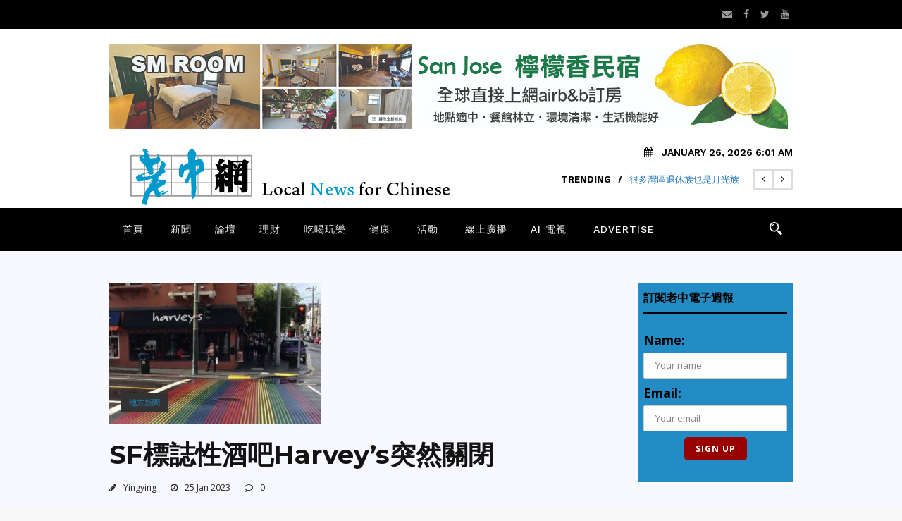

--- FILE ---
content_type: text/html; charset=UTF-8
request_url: https://newsforchinese.com/v3/2023/01/sf%E6%A8%99%E8%AA%8C%E6%80%A7%E9%85%92%E5%90%A7harveys%E7%AA%81%E7%84%B6%E9%97%9C%E9%96%89/
body_size: 24612
content:
<!DOCTYPE html>
<!--[if IE 7]><html class="ie ie7 ltie8 ltie9" dir="ltr" lang="en-US" prefix="og: https://ogp.me/ns#"><![endif]-->
<!--[if IE 8]><html class="ie ie8 ltie9" dir="ltr" lang="en-US" prefix="og: https://ogp.me/ns#"><![endif]-->
<!--[if !(IE 7) | !(IE 8)  ]><!-->
<html dir="ltr" lang="en-US" prefix="og: https://ogp.me/ns#">
<!--<![endif]-->

<head>
	<meta charset="UTF-8" />
	<meta name="viewport" content="initial-scale=1.0" />	
		
	<link rel="pingback" href="https://newsforchinese.com/v3/xmlrpc.php" />
	<title>SF標誌性酒吧Harvey’s突然關閉 - News for Chinese － 舊金山灣區No.1免費華人社區報紙</title>

		<!-- All in One SEO 4.9.3 - aioseo.com -->
	<meta name="description" content="Castro長期招牌餐廳酒吧Harvey&#039;s週日突然結束多年營業。 這家餐廳酒吧在Instagram上發佈一張手寫照片，上面寫著：「這是我們最後一天營業。接下來是什麼？我們不知道，但我們知道我們會想念你們所有人！」 Harvey’s以San Francisco監事和LGBTQ活動家Harvey Milk的名字命名，於1996年首次開業。之前，它是一家1974年開業的同性戀酒吧Elephant Walk，據Harvey’s網站，Milk稱讚這家酒吧是「同性戀社區可以見面、感到安全和有保障的地方，同時它可以被全世界看到」。 在Milk遇刺身亡以及1988年一場大火幾乎摧毀Elephant Walk建築後，店主重新開張這家餐廳酒吧，同時為紀念Milk以他的名字為酒吧命名。「Harvey’s是Castro標誌性餐廳和地點，」州參議員Scott Wiener在推特上分享道。「作為一名25年社區居民，我很傷心它的關門，希望它能儘快重新開張，成為一家新餐廳或酒吧。我的辦公室將為下崗員工提供幫助，幫助他們獲得失業救濟。」 Harvey&#039;s許多粉絲也對突然關閉感到沮喪。 據經理David Facer，關閉原因是過去幾年疫情造成的運營挑戰。 「Harvey&#039;s對於眾多Castro居民來說是一個支柱企業，也是承載無數回憶的家園，」第8區監事Rafael Mandelman在推特上寫道。「這對社區來說是一個巨大的損失，我希望很快能看到一家新同性戀酒吧或餐廳在那裏開業。」" />
	<meta name="robots" content="max-image-preview:large" />
	<meta name="author" content="Yingying"/>
	<link rel="canonical" href="https://newsforchinese.com/v3/2023/01/sf%e6%a8%99%e8%aa%8c%e6%80%a7%e9%85%92%e5%90%a7harveys%e7%aa%81%e7%84%b6%e9%97%9c%e9%96%89/" />
	<meta name="generator" content="All in One SEO (AIOSEO) 4.9.3" />

		<meta name="google-adsense-account" content="ca-pub-9175855296033541">
		<meta property="og:locale" content="en_US" />
		<meta property="og:site_name" content="News for Chinese － 舊金山灣區No.1免費華人社區報紙 - 老中地方新聞是舊金山灣區No.1免費新聞集團，多元化平台有新聞網、影音網、AM1450廣播電台及免費全彩報紙。手機提供最新最快社區新聞，服務60萬華裔讀者。" />
		<meta property="og:type" content="article" />
		<meta property="og:title" content="SF標誌性酒吧Harvey’s突然關閉 - News for Chinese － 舊金山灣區No.1免費華人社區報紙" />
		<meta property="og:description" content="Castro長期招牌餐廳酒吧Harvey&#039;s週日突然結束多年營業。 這家餐廳酒吧在Instagram上發佈一張手寫照片，上面寫著：「這是我們最後一天營業。接下來是什麼？我們不知道，但我們知道我們會想念你們所有人！」 Harvey’s以San Francisco監事和LGBTQ活動家Harvey Milk的名字命名，於1996年首次開業。之前，它是一家1974年開業的同性戀酒吧Elephant Walk，據Harvey’s網站，Milk稱讚這家酒吧是「同性戀社區可以見面、感到安全和有保障的地方，同時它可以被全世界看到」。 在Milk遇刺身亡以及1988年一場大火幾乎摧毀Elephant Walk建築後，店主重新開張這家餐廳酒吧，同時為紀念Milk以他的名字為酒吧命名。「Harvey’s是Castro標誌性餐廳和地點，」州參議員Scott Wiener在推特上分享道。「作為一名25年社區居民，我很傷心它的關門，希望它能儘快重新開張，成為一家新餐廳或酒吧。我的辦公室將為下崗員工提供幫助，幫助他們獲得失業救濟。」 Harvey&#039;s許多粉絲也對突然關閉感到沮喪。 據經理David Facer，關閉原因是過去幾年疫情造成的運營挑戰。 「Harvey&#039;s對於眾多Castro居民來說是一個支柱企業，也是承載無數回憶的家園，」第8區監事Rafael Mandelman在推特上寫道。「這對社區來說是一個巨大的損失，我希望很快能看到一家新同性戀酒吧或餐廳在那裏開業。」" />
		<meta property="og:url" content="https://newsforchinese.com/v3/2023/01/sf%e6%a8%99%e8%aa%8c%e6%80%a7%e9%85%92%e5%90%a7harveys%e7%aa%81%e7%84%b6%e9%97%9c%e9%96%89/" />
		<meta property="og:image" content="https://newsforchinese.com/v3/wp-content/uploads/2023/01/Harveys.jpg" />
		<meta property="og:image:secure_url" content="https://newsforchinese.com/v3/wp-content/uploads/2023/01/Harveys.jpg" />
		<meta property="og:image:width" content="600" />
		<meta property="og:image:height" content="400" />
		<meta property="article:published_time" content="2023-01-25T16:40:32+00:00" />
		<meta property="article:modified_time" content="2023-01-25T16:40:34+00:00" />
		<meta name="twitter:card" content="summary_large_image" />
		<meta name="twitter:title" content="SF標誌性酒吧Harvey’s突然關閉 - News for Chinese － 舊金山灣區No.1免費華人社區報紙" />
		<meta name="twitter:description" content="Castro長期招牌餐廳酒吧Harvey&#039;s週日突然結束多年營業。 這家餐廳酒吧在Instagram上發佈一張手寫照片，上面寫著：「這是我們最後一天營業。接下來是什麼？我們不知道，但我們知道我們會想念你們所有人！」 Harvey’s以San Francisco監事和LGBTQ活動家Harvey Milk的名字命名，於1996年首次開業。之前，它是一家1974年開業的同性戀酒吧Elephant Walk，據Harvey’s網站，Milk稱讚這家酒吧是「同性戀社區可以見面、感到安全和有保障的地方，同時它可以被全世界看到」。 在Milk遇刺身亡以及1988年一場大火幾乎摧毀Elephant Walk建築後，店主重新開張這家餐廳酒吧，同時為紀念Milk以他的名字為酒吧命名。「Harvey’s是Castro標誌性餐廳和地點，」州參議員Scott Wiener在推特上分享道。「作為一名25年社區居民，我很傷心它的關門，希望它能儘快重新開張，成為一家新餐廳或酒吧。我的辦公室將為下崗員工提供幫助，幫助他們獲得失業救濟。」 Harvey&#039;s許多粉絲也對突然關閉感到沮喪。 據經理David Facer，關閉原因是過去幾年疫情造成的運營挑戰。 「Harvey&#039;s對於眾多Castro居民來說是一個支柱企業，也是承載無數回憶的家園，」第8區監事Rafael Mandelman在推特上寫道。「這對社區來說是一個巨大的損失，我希望很快能看到一家新同性戀酒吧或餐廳在那裏開業。」" />
		<meta name="twitter:image" content="https://newsforchinese.com/v3/wp-content/uploads/2023/01/Harveys.jpg" />
		<script type="application/ld+json" class="aioseo-schema">
			{"@context":"https:\/\/schema.org","@graph":[{"@type":"BlogPosting","@id":"https:\/\/newsforchinese.com\/v3\/2023\/01\/sf%e6%a8%99%e8%aa%8c%e6%80%a7%e9%85%92%e5%90%a7harveys%e7%aa%81%e7%84%b6%e9%97%9c%e9%96%89\/#blogposting","name":"SF\u6a19\u8a8c\u6027\u9152\u5427Harvey\u2019s\u7a81\u7136\u95dc\u9589 - News for Chinese \uff0d \u820a\u91d1\u5c71\u7063\u5340No.1\u514d\u8cbb\u83ef\u4eba\u793e\u5340\u5831\u7d19","headline":"SF\u6a19\u8a8c\u6027\u9152\u5427Harvey&#8217;s\u7a81\u7136\u95dc\u9589","author":{"@id":"https:\/\/newsforchinese.com\/v3\/author\/yinyin\/#author"},"publisher":{"@id":"https:\/\/newsforchinese.com\/v3\/#organization"},"image":{"@type":"ImageObject","url":"https:\/\/newsforchinese.com\/v3\/wp-content\/uploads\/2023\/01\/Harveys.jpg","width":600,"height":400},"datePublished":"2023-01-25T08:40:32-08:00","dateModified":"2023-01-25T08:40:34-08:00","inLanguage":"en-US","mainEntityOfPage":{"@id":"https:\/\/newsforchinese.com\/v3\/2023\/01\/sf%e6%a8%99%e8%aa%8c%e6%80%a7%e9%85%92%e5%90%a7harveys%e7%aa%81%e7%84%b6%e9%97%9c%e9%96%89\/#webpage"},"isPartOf":{"@id":"https:\/\/newsforchinese.com\/v3\/2023\/01\/sf%e6%a8%99%e8%aa%8c%e6%80%a7%e9%85%92%e5%90%a7harveys%e7%aa%81%e7%84%b6%e9%97%9c%e9%96%89\/#webpage"},"articleSection":"\u5730\u65b9\u65b0\u805e"},{"@type":"BreadcrumbList","@id":"https:\/\/newsforchinese.com\/v3\/2023\/01\/sf%e6%a8%99%e8%aa%8c%e6%80%a7%e9%85%92%e5%90%a7harveys%e7%aa%81%e7%84%b6%e9%97%9c%e9%96%89\/#breadcrumblist","itemListElement":[{"@type":"ListItem","@id":"https:\/\/newsforchinese.com\/v3#listItem","position":1,"name":"Home","item":"https:\/\/newsforchinese.com\/v3","nextItem":{"@type":"ListItem","@id":"https:\/\/newsforchinese.com\/v3\/category\/local\/#listItem","name":"\u5730\u65b9\u65b0\u805e"}},{"@type":"ListItem","@id":"https:\/\/newsforchinese.com\/v3\/category\/local\/#listItem","position":2,"name":"\u5730\u65b9\u65b0\u805e","item":"https:\/\/newsforchinese.com\/v3\/category\/local\/","nextItem":{"@type":"ListItem","@id":"https:\/\/newsforchinese.com\/v3\/2023\/01\/sf%e6%a8%99%e8%aa%8c%e6%80%a7%e9%85%92%e5%90%a7harveys%e7%aa%81%e7%84%b6%e9%97%9c%e9%96%89\/#listItem","name":"SF\u6a19\u8a8c\u6027\u9152\u5427Harvey&#8217;s\u7a81\u7136\u95dc\u9589"},"previousItem":{"@type":"ListItem","@id":"https:\/\/newsforchinese.com\/v3#listItem","name":"Home"}},{"@type":"ListItem","@id":"https:\/\/newsforchinese.com\/v3\/2023\/01\/sf%e6%a8%99%e8%aa%8c%e6%80%a7%e9%85%92%e5%90%a7harveys%e7%aa%81%e7%84%b6%e9%97%9c%e9%96%89\/#listItem","position":3,"name":"SF\u6a19\u8a8c\u6027\u9152\u5427Harvey&#8217;s\u7a81\u7136\u95dc\u9589","previousItem":{"@type":"ListItem","@id":"https:\/\/newsforchinese.com\/v3\/category\/local\/#listItem","name":"\u5730\u65b9\u65b0\u805e"}}]},{"@type":"Organization","@id":"https:\/\/newsforchinese.com\/v3\/#organization","name":"News for Chinese \uff0d \u820a\u91d1\u5c71\u7063\u5340No.1\u514d\u8cbb\u83ef\u4eba\u793e\u5340\u5831\u7d19","description":"\u8001\u4e2d\u5730\u65b9\u65b0\u805e\u662f\u820a\u91d1\u5c71\u7063\u5340No.1\u514d\u8cbb\u65b0\u805e\u96c6\u5718\uff0c\u591a\u5143\u5316\u5e73\u53f0\u6709\u65b0\u805e\u7db2\u3001\u5f71\u97f3\u7db2\u3001AM1450\u5ee3\u64ad\u96fb\u53f0\u53ca\u514d\u8cbb\u5168\u5f69\u5831\u7d19\u3002\u624b\u6a5f\u63d0\u4f9b\u6700\u65b0\u6700\u5feb\u793e\u5340\u65b0\u805e\uff0c\u670d\u52d960\u842c\u83ef\u88d4\u8b80\u8005\u3002","url":"https:\/\/newsforchinese.com\/v3\/"},{"@type":"Person","@id":"https:\/\/newsforchinese.com\/v3\/author\/yinyin\/#author","url":"https:\/\/newsforchinese.com\/v3\/author\/yinyin\/","name":"Yingying","image":{"@type":"ImageObject","@id":"https:\/\/newsforchinese.com\/v3\/2023\/01\/sf%e6%a8%99%e8%aa%8c%e6%80%a7%e9%85%92%e5%90%a7harveys%e7%aa%81%e7%84%b6%e9%97%9c%e9%96%89\/#authorImage","url":"https:\/\/secure.gravatar.com\/avatar\/0d9f81a920b32aec0890d90773a07a58625846ffef3a348907825722779d17ce?s=96&d=retro&r=g","width":96,"height":96,"caption":"Yingying"}},{"@type":"WebPage","@id":"https:\/\/newsforchinese.com\/v3\/2023\/01\/sf%e6%a8%99%e8%aa%8c%e6%80%a7%e9%85%92%e5%90%a7harveys%e7%aa%81%e7%84%b6%e9%97%9c%e9%96%89\/#webpage","url":"https:\/\/newsforchinese.com\/v3\/2023\/01\/sf%e6%a8%99%e8%aa%8c%e6%80%a7%e9%85%92%e5%90%a7harveys%e7%aa%81%e7%84%b6%e9%97%9c%e9%96%89\/","name":"SF\u6a19\u8a8c\u6027\u9152\u5427Harvey\u2019s\u7a81\u7136\u95dc\u9589 - News for Chinese \uff0d \u820a\u91d1\u5c71\u7063\u5340No.1\u514d\u8cbb\u83ef\u4eba\u793e\u5340\u5831\u7d19","description":"Castro\u9577\u671f\u62db\u724c\u9910\u5ef3\u9152\u5427Harvey's\u9031\u65e5\u7a81\u7136\u7d50\u675f\u591a\u5e74\u71df\u696d\u3002 \u9019\u5bb6\u9910\u5ef3\u9152\u5427\u5728Instagram\u4e0a\u767c\u4f48\u4e00\u5f35\u624b\u5beb\u7167\u7247\uff0c\u4e0a\u9762\u5beb\u8457\uff1a\u300c\u9019\u662f\u6211\u5011\u6700\u5f8c\u4e00\u5929\u71df\u696d\u3002\u63a5\u4e0b\u4f86\u662f\u4ec0\u9ebc\uff1f\u6211\u5011\u4e0d\u77e5\u9053\uff0c\u4f46\u6211\u5011\u77e5\u9053\u6211\u5011\u6703\u60f3\u5ff5\u4f60\u5011\u6240\u6709\u4eba\uff01\u300d Harvey\u2019s\u4ee5San Francisco\u76e3\u4e8b\u548cLGBTQ\u6d3b\u52d5\u5bb6Harvey Milk\u7684\u540d\u5b57\u547d\u540d\uff0c\u65bc1996\u5e74\u9996\u6b21\u958b\u696d\u3002\u4e4b\u524d\uff0c\u5b83\u662f\u4e00\u5bb61974\u5e74\u958b\u696d\u7684\u540c\u6027\u6200\u9152\u5427Elephant Walk\uff0c\u64daHarvey\u2019s\u7db2\u7ad9\uff0cMilk\u7a31\u8b9a\u9019\u5bb6\u9152\u5427\u662f\u300c\u540c\u6027\u6200\u793e\u5340\u53ef\u4ee5\u898b\u9762\u3001\u611f\u5230\u5b89\u5168\u548c\u6709\u4fdd\u969c\u7684\u5730\u65b9\uff0c\u540c\u6642\u5b83\u53ef\u4ee5\u88ab\u5168\u4e16\u754c\u770b\u5230\u300d\u3002 \u5728Milk\u9047\u523a\u8eab\u4ea1\u4ee5\u53ca1988\u5e74\u4e00\u5834\u5927\u706b\u5e7e\u4e4e\u6467\u6bc0Elephant Walk\u5efa\u7bc9\u5f8c\uff0c\u5e97\u4e3b\u91cd\u65b0\u958b\u5f35\u9019\u5bb6\u9910\u5ef3\u9152\u5427\uff0c\u540c\u6642\u70ba\u7d00\u5ff5Milk\u4ee5\u4ed6\u7684\u540d\u5b57\u70ba\u9152\u5427\u547d\u540d\u3002\u300cHarvey\u2019s\u662fCastro\u6a19\u8a8c\u6027\u9910\u5ef3\u548c\u5730\u9ede\uff0c\u300d\u5dde\u53c3\u8b70\u54e1Scott Wiener\u5728\u63a8\u7279\u4e0a\u5206\u4eab\u9053\u3002\u300c\u4f5c\u70ba\u4e00\u540d25\u5e74\u793e\u5340\u5c45\u6c11\uff0c\u6211\u5f88\u50b7\u5fc3\u5b83\u7684\u95dc\u9580\uff0c\u5e0c\u671b\u5b83\u80fd\u5118\u5feb\u91cd\u65b0\u958b\u5f35\uff0c\u6210\u70ba\u4e00\u5bb6\u65b0\u9910\u5ef3\u6216\u9152\u5427\u3002\u6211\u7684\u8fa6\u516c\u5ba4\u5c07\u70ba\u4e0b\u5d17\u54e1\u5de5\u63d0\u4f9b\u5e6b\u52a9\uff0c\u5e6b\u52a9\u4ed6\u5011\u7372\u5f97\u5931\u696d\u6551\u6fdf\u3002\u300d Harvey's\u8a31\u591a\u7c89\u7d72\u4e5f\u5c0d\u7a81\u7136\u95dc\u9589\u611f\u5230\u6cae\u55aa\u3002 \u64da\u7d93\u7406David Facer\uff0c\u95dc\u9589\u539f\u56e0\u662f\u904e\u53bb\u5e7e\u5e74\u75ab\u60c5\u9020\u6210\u7684\u904b\u71df\u6311\u6230\u3002 \u300cHarvey's\u5c0d\u65bc\u773e\u591aCastro\u5c45\u6c11\u4f86\u8aaa\u662f\u4e00\u500b\u652f\u67f1\u4f01\u696d\uff0c\u4e5f\u662f\u627f\u8f09\u7121\u6578\u56de\u61b6\u7684\u5bb6\u5712\uff0c\u300d\u7b2c8\u5340\u76e3\u4e8bRafael Mandelman\u5728\u63a8\u7279\u4e0a\u5beb\u9053\u3002\u300c\u9019\u5c0d\u793e\u5340\u4f86\u8aaa\u662f\u4e00\u500b\u5de8\u5927\u7684\u640d\u5931\uff0c\u6211\u5e0c\u671b\u5f88\u5feb\u80fd\u770b\u5230\u4e00\u5bb6\u65b0\u540c\u6027\u6200\u9152\u5427\u6216\u9910\u5ef3\u5728\u90a3\u88cf\u958b\u696d\u3002\u300d","inLanguage":"en-US","isPartOf":{"@id":"https:\/\/newsforchinese.com\/v3\/#website"},"breadcrumb":{"@id":"https:\/\/newsforchinese.com\/v3\/2023\/01\/sf%e6%a8%99%e8%aa%8c%e6%80%a7%e9%85%92%e5%90%a7harveys%e7%aa%81%e7%84%b6%e9%97%9c%e9%96%89\/#breadcrumblist"},"author":{"@id":"https:\/\/newsforchinese.com\/v3\/author\/yinyin\/#author"},"creator":{"@id":"https:\/\/newsforchinese.com\/v3\/author\/yinyin\/#author"},"image":{"@type":"ImageObject","url":"https:\/\/newsforchinese.com\/v3\/wp-content\/uploads\/2023\/01\/Harveys.jpg","@id":"https:\/\/newsforchinese.com\/v3\/2023\/01\/sf%e6%a8%99%e8%aa%8c%e6%80%a7%e9%85%92%e5%90%a7harveys%e7%aa%81%e7%84%b6%e9%97%9c%e9%96%89\/#mainImage","width":600,"height":400},"primaryImageOfPage":{"@id":"https:\/\/newsforchinese.com\/v3\/2023\/01\/sf%e6%a8%99%e8%aa%8c%e6%80%a7%e9%85%92%e5%90%a7harveys%e7%aa%81%e7%84%b6%e9%97%9c%e9%96%89\/#mainImage"},"datePublished":"2023-01-25T08:40:32-08:00","dateModified":"2023-01-25T08:40:34-08:00"},{"@type":"WebSite","@id":"https:\/\/newsforchinese.com\/v3\/#website","url":"https:\/\/newsforchinese.com\/v3\/","name":"News for Chinese \uff0d \u820a\u91d1\u5c71\u7063\u5340No.1\u514d\u8cbb\u83ef\u4eba\u793e\u5340\u5831\u7d19","description":"\u8001\u4e2d\u5730\u65b9\u65b0\u805e\u662f\u820a\u91d1\u5c71\u7063\u5340No.1\u514d\u8cbb\u65b0\u805e\u96c6\u5718\uff0c\u591a\u5143\u5316\u5e73\u53f0\u6709\u65b0\u805e\u7db2\u3001\u5f71\u97f3\u7db2\u3001AM1450\u5ee3\u64ad\u96fb\u53f0\u53ca\u514d\u8cbb\u5168\u5f69\u5831\u7d19\u3002\u624b\u6a5f\u63d0\u4f9b\u6700\u65b0\u6700\u5feb\u793e\u5340\u65b0\u805e\uff0c\u670d\u52d960\u842c\u83ef\u88d4\u8b80\u8005\u3002","inLanguage":"en-US","publisher":{"@id":"https:\/\/newsforchinese.com\/v3\/#organization"}}]}
		</script>
		<!-- All in One SEO -->

<link rel='dns-prefetch' href='//www.googletagmanager.com' />
<link rel='dns-prefetch' href='//stats.wp.com' />
<link rel='dns-prefetch' href='//fonts.googleapis.com' />
<link rel='dns-prefetch' href='//v0.wordpress.com' />
<link rel='dns-prefetch' href='//jetpack.wordpress.com' />
<link rel='dns-prefetch' href='//s0.wp.com' />
<link rel='dns-prefetch' href='//public-api.wordpress.com' />
<link rel='dns-prefetch' href='//0.gravatar.com' />
<link rel='dns-prefetch' href='//1.gravatar.com' />
<link rel='dns-prefetch' href='//2.gravatar.com' />
<link rel='preconnect' href='//c0.wp.com' />
<link rel="alternate" type="application/rss+xml" title="News for Chinese － 舊金山灣區No.1免費華人社區報紙 &raquo; Feed" href="https://newsforchinese.com/v3/feed/" />
<link rel="alternate" type="application/rss+xml" title="News for Chinese － 舊金山灣區No.1免費華人社區報紙 &raquo; Comments Feed" href="https://newsforchinese.com/v3/comments/feed/" />
<link rel="alternate" type="application/rss+xml" title="News for Chinese － 舊金山灣區No.1免費華人社區報紙 &raquo; SF標誌性酒吧Harvey&#8217;s突然關閉 Comments Feed" href="https://newsforchinese.com/v3/2023/01/sf%e6%a8%99%e8%aa%8c%e6%80%a7%e9%85%92%e5%90%a7harveys%e7%aa%81%e7%84%b6%e9%97%9c%e9%96%89/feed/" />
<link rel="alternate" title="oEmbed (JSON)" type="application/json+oembed" href="https://newsforchinese.com/v3/wp-json/oembed/1.0/embed?url=https%3A%2F%2Fnewsforchinese.com%2Fv3%2F2023%2F01%2Fsf%25e6%25a8%2599%25e8%25aa%258c%25e6%2580%25a7%25e9%2585%2592%25e5%2590%25a7harveys%25e7%25aa%2581%25e7%2584%25b6%25e9%2597%259c%25e9%2596%2589%2F" />
<link rel="alternate" title="oEmbed (XML)" type="text/xml+oembed" href="https://newsforchinese.com/v3/wp-json/oembed/1.0/embed?url=https%3A%2F%2Fnewsforchinese.com%2Fv3%2F2023%2F01%2Fsf%25e6%25a8%2599%25e8%25aa%258c%25e6%2580%25a7%25e9%2585%2592%25e5%2590%25a7harveys%25e7%25aa%2581%25e7%2584%25b6%25e9%2597%259c%25e9%2596%2589%2F&#038;format=xml" />
<style id='wp-img-auto-sizes-contain-inline-css' type='text/css'>
img:is([sizes=auto i],[sizes^="auto," i]){contain-intrinsic-size:3000px 1500px}
/*# sourceURL=wp-img-auto-sizes-contain-inline-css */
</style>
<link rel='stylesheet' id='jetpack_related-posts-css' href='https://c0.wp.com/p/jetpack/15.4/modules/related-posts/related-posts.css' type='text/css' media='all' />
<style id='wp-emoji-styles-inline-css' type='text/css'>

	img.wp-smiley, img.emoji {
		display: inline !important;
		border: none !important;
		box-shadow: none !important;
		height: 1em !important;
		width: 1em !important;
		margin: 0 0.07em !important;
		vertical-align: -0.1em !important;
		background: none !important;
		padding: 0 !important;
	}
/*# sourceURL=wp-emoji-styles-inline-css */
</style>
<style id='wp-block-library-inline-css' type='text/css'>
:root{--wp-block-synced-color:#7a00df;--wp-block-synced-color--rgb:122,0,223;--wp-bound-block-color:var(--wp-block-synced-color);--wp-editor-canvas-background:#ddd;--wp-admin-theme-color:#007cba;--wp-admin-theme-color--rgb:0,124,186;--wp-admin-theme-color-darker-10:#006ba1;--wp-admin-theme-color-darker-10--rgb:0,107,160.5;--wp-admin-theme-color-darker-20:#005a87;--wp-admin-theme-color-darker-20--rgb:0,90,135;--wp-admin-border-width-focus:2px}@media (min-resolution:192dpi){:root{--wp-admin-border-width-focus:1.5px}}.wp-element-button{cursor:pointer}:root .has-very-light-gray-background-color{background-color:#eee}:root .has-very-dark-gray-background-color{background-color:#313131}:root .has-very-light-gray-color{color:#eee}:root .has-very-dark-gray-color{color:#313131}:root .has-vivid-green-cyan-to-vivid-cyan-blue-gradient-background{background:linear-gradient(135deg,#00d084,#0693e3)}:root .has-purple-crush-gradient-background{background:linear-gradient(135deg,#34e2e4,#4721fb 50%,#ab1dfe)}:root .has-hazy-dawn-gradient-background{background:linear-gradient(135deg,#faaca8,#dad0ec)}:root .has-subdued-olive-gradient-background{background:linear-gradient(135deg,#fafae1,#67a671)}:root .has-atomic-cream-gradient-background{background:linear-gradient(135deg,#fdd79a,#004a59)}:root .has-nightshade-gradient-background{background:linear-gradient(135deg,#330968,#31cdcf)}:root .has-midnight-gradient-background{background:linear-gradient(135deg,#020381,#2874fc)}:root{--wp--preset--font-size--normal:16px;--wp--preset--font-size--huge:42px}.has-regular-font-size{font-size:1em}.has-larger-font-size{font-size:2.625em}.has-normal-font-size{font-size:var(--wp--preset--font-size--normal)}.has-huge-font-size{font-size:var(--wp--preset--font-size--huge)}.has-text-align-center{text-align:center}.has-text-align-left{text-align:left}.has-text-align-right{text-align:right}.has-fit-text{white-space:nowrap!important}#end-resizable-editor-section{display:none}.aligncenter{clear:both}.items-justified-left{justify-content:flex-start}.items-justified-center{justify-content:center}.items-justified-right{justify-content:flex-end}.items-justified-space-between{justify-content:space-between}.screen-reader-text{border:0;clip-path:inset(50%);height:1px;margin:-1px;overflow:hidden;padding:0;position:absolute;width:1px;word-wrap:normal!important}.screen-reader-text:focus{background-color:#ddd;clip-path:none;color:#444;display:block;font-size:1em;height:auto;left:5px;line-height:normal;padding:15px 23px 14px;text-decoration:none;top:5px;width:auto;z-index:100000}html :where(.has-border-color){border-style:solid}html :where([style*=border-top-color]){border-top-style:solid}html :where([style*=border-right-color]){border-right-style:solid}html :where([style*=border-bottom-color]){border-bottom-style:solid}html :where([style*=border-left-color]){border-left-style:solid}html :where([style*=border-width]){border-style:solid}html :where([style*=border-top-width]){border-top-style:solid}html :where([style*=border-right-width]){border-right-style:solid}html :where([style*=border-bottom-width]){border-bottom-style:solid}html :where([style*=border-left-width]){border-left-style:solid}html :where(img[class*=wp-image-]){height:auto;max-width:100%}:where(figure){margin:0 0 1em}html :where(.is-position-sticky){--wp-admin--admin-bar--position-offset:var(--wp-admin--admin-bar--height,0px)}@media screen and (max-width:600px){html :where(.is-position-sticky){--wp-admin--admin-bar--position-offset:0px}}

/*# sourceURL=wp-block-library-inline-css */
</style><style id='wp-block-paragraph-inline-css' type='text/css'>
.is-small-text{font-size:.875em}.is-regular-text{font-size:1em}.is-large-text{font-size:2.25em}.is-larger-text{font-size:3em}.has-drop-cap:not(:focus):first-letter{float:left;font-size:8.4em;font-style:normal;font-weight:100;line-height:.68;margin:.05em .1em 0 0;text-transform:uppercase}body.rtl .has-drop-cap:not(:focus):first-letter{float:none;margin-left:.1em}p.has-drop-cap.has-background{overflow:hidden}:root :where(p.has-background){padding:1.25em 2.375em}:where(p.has-text-color:not(.has-link-color)) a{color:inherit}p.has-text-align-left[style*="writing-mode:vertical-lr"],p.has-text-align-right[style*="writing-mode:vertical-rl"]{rotate:180deg}
/*# sourceURL=https://c0.wp.com/c/6.9/wp-includes/blocks/paragraph/style.min.css */
</style>
<style id='global-styles-inline-css' type='text/css'>
:root{--wp--preset--aspect-ratio--square: 1;--wp--preset--aspect-ratio--4-3: 4/3;--wp--preset--aspect-ratio--3-4: 3/4;--wp--preset--aspect-ratio--3-2: 3/2;--wp--preset--aspect-ratio--2-3: 2/3;--wp--preset--aspect-ratio--16-9: 16/9;--wp--preset--aspect-ratio--9-16: 9/16;--wp--preset--color--black: #000000;--wp--preset--color--cyan-bluish-gray: #abb8c3;--wp--preset--color--white: #ffffff;--wp--preset--color--pale-pink: #f78da7;--wp--preset--color--vivid-red: #cf2e2e;--wp--preset--color--luminous-vivid-orange: #ff6900;--wp--preset--color--luminous-vivid-amber: #fcb900;--wp--preset--color--light-green-cyan: #7bdcb5;--wp--preset--color--vivid-green-cyan: #00d084;--wp--preset--color--pale-cyan-blue: #8ed1fc;--wp--preset--color--vivid-cyan-blue: #0693e3;--wp--preset--color--vivid-purple: #9b51e0;--wp--preset--gradient--vivid-cyan-blue-to-vivid-purple: linear-gradient(135deg,rgb(6,147,227) 0%,rgb(155,81,224) 100%);--wp--preset--gradient--light-green-cyan-to-vivid-green-cyan: linear-gradient(135deg,rgb(122,220,180) 0%,rgb(0,208,130) 100%);--wp--preset--gradient--luminous-vivid-amber-to-luminous-vivid-orange: linear-gradient(135deg,rgb(252,185,0) 0%,rgb(255,105,0) 100%);--wp--preset--gradient--luminous-vivid-orange-to-vivid-red: linear-gradient(135deg,rgb(255,105,0) 0%,rgb(207,46,46) 100%);--wp--preset--gradient--very-light-gray-to-cyan-bluish-gray: linear-gradient(135deg,rgb(238,238,238) 0%,rgb(169,184,195) 100%);--wp--preset--gradient--cool-to-warm-spectrum: linear-gradient(135deg,rgb(74,234,220) 0%,rgb(151,120,209) 20%,rgb(207,42,186) 40%,rgb(238,44,130) 60%,rgb(251,105,98) 80%,rgb(254,248,76) 100%);--wp--preset--gradient--blush-light-purple: linear-gradient(135deg,rgb(255,206,236) 0%,rgb(152,150,240) 100%);--wp--preset--gradient--blush-bordeaux: linear-gradient(135deg,rgb(254,205,165) 0%,rgb(254,45,45) 50%,rgb(107,0,62) 100%);--wp--preset--gradient--luminous-dusk: linear-gradient(135deg,rgb(255,203,112) 0%,rgb(199,81,192) 50%,rgb(65,88,208) 100%);--wp--preset--gradient--pale-ocean: linear-gradient(135deg,rgb(255,245,203) 0%,rgb(182,227,212) 50%,rgb(51,167,181) 100%);--wp--preset--gradient--electric-grass: linear-gradient(135deg,rgb(202,248,128) 0%,rgb(113,206,126) 100%);--wp--preset--gradient--midnight: linear-gradient(135deg,rgb(2,3,129) 0%,rgb(40,116,252) 100%);--wp--preset--font-size--small: 13px;--wp--preset--font-size--medium: 20px;--wp--preset--font-size--large: 36px;--wp--preset--font-size--x-large: 42px;--wp--preset--spacing--20: 0.44rem;--wp--preset--spacing--30: 0.67rem;--wp--preset--spacing--40: 1rem;--wp--preset--spacing--50: 1.5rem;--wp--preset--spacing--60: 2.25rem;--wp--preset--spacing--70: 3.38rem;--wp--preset--spacing--80: 5.06rem;--wp--preset--shadow--natural: 6px 6px 9px rgba(0, 0, 0, 0.2);--wp--preset--shadow--deep: 12px 12px 50px rgba(0, 0, 0, 0.4);--wp--preset--shadow--sharp: 6px 6px 0px rgba(0, 0, 0, 0.2);--wp--preset--shadow--outlined: 6px 6px 0px -3px rgb(255, 255, 255), 6px 6px rgb(0, 0, 0);--wp--preset--shadow--crisp: 6px 6px 0px rgb(0, 0, 0);}:where(.is-layout-flex){gap: 0.5em;}:where(.is-layout-grid){gap: 0.5em;}body .is-layout-flex{display: flex;}.is-layout-flex{flex-wrap: wrap;align-items: center;}.is-layout-flex > :is(*, div){margin: 0;}body .is-layout-grid{display: grid;}.is-layout-grid > :is(*, div){margin: 0;}:where(.wp-block-columns.is-layout-flex){gap: 2em;}:where(.wp-block-columns.is-layout-grid){gap: 2em;}:where(.wp-block-post-template.is-layout-flex){gap: 1.25em;}:where(.wp-block-post-template.is-layout-grid){gap: 1.25em;}.has-black-color{color: var(--wp--preset--color--black) !important;}.has-cyan-bluish-gray-color{color: var(--wp--preset--color--cyan-bluish-gray) !important;}.has-white-color{color: var(--wp--preset--color--white) !important;}.has-pale-pink-color{color: var(--wp--preset--color--pale-pink) !important;}.has-vivid-red-color{color: var(--wp--preset--color--vivid-red) !important;}.has-luminous-vivid-orange-color{color: var(--wp--preset--color--luminous-vivid-orange) !important;}.has-luminous-vivid-amber-color{color: var(--wp--preset--color--luminous-vivid-amber) !important;}.has-light-green-cyan-color{color: var(--wp--preset--color--light-green-cyan) !important;}.has-vivid-green-cyan-color{color: var(--wp--preset--color--vivid-green-cyan) !important;}.has-pale-cyan-blue-color{color: var(--wp--preset--color--pale-cyan-blue) !important;}.has-vivid-cyan-blue-color{color: var(--wp--preset--color--vivid-cyan-blue) !important;}.has-vivid-purple-color{color: var(--wp--preset--color--vivid-purple) !important;}.has-black-background-color{background-color: var(--wp--preset--color--black) !important;}.has-cyan-bluish-gray-background-color{background-color: var(--wp--preset--color--cyan-bluish-gray) !important;}.has-white-background-color{background-color: var(--wp--preset--color--white) !important;}.has-pale-pink-background-color{background-color: var(--wp--preset--color--pale-pink) !important;}.has-vivid-red-background-color{background-color: var(--wp--preset--color--vivid-red) !important;}.has-luminous-vivid-orange-background-color{background-color: var(--wp--preset--color--luminous-vivid-orange) !important;}.has-luminous-vivid-amber-background-color{background-color: var(--wp--preset--color--luminous-vivid-amber) !important;}.has-light-green-cyan-background-color{background-color: var(--wp--preset--color--light-green-cyan) !important;}.has-vivid-green-cyan-background-color{background-color: var(--wp--preset--color--vivid-green-cyan) !important;}.has-pale-cyan-blue-background-color{background-color: var(--wp--preset--color--pale-cyan-blue) !important;}.has-vivid-cyan-blue-background-color{background-color: var(--wp--preset--color--vivid-cyan-blue) !important;}.has-vivid-purple-background-color{background-color: var(--wp--preset--color--vivid-purple) !important;}.has-black-border-color{border-color: var(--wp--preset--color--black) !important;}.has-cyan-bluish-gray-border-color{border-color: var(--wp--preset--color--cyan-bluish-gray) !important;}.has-white-border-color{border-color: var(--wp--preset--color--white) !important;}.has-pale-pink-border-color{border-color: var(--wp--preset--color--pale-pink) !important;}.has-vivid-red-border-color{border-color: var(--wp--preset--color--vivid-red) !important;}.has-luminous-vivid-orange-border-color{border-color: var(--wp--preset--color--luminous-vivid-orange) !important;}.has-luminous-vivid-amber-border-color{border-color: var(--wp--preset--color--luminous-vivid-amber) !important;}.has-light-green-cyan-border-color{border-color: var(--wp--preset--color--light-green-cyan) !important;}.has-vivid-green-cyan-border-color{border-color: var(--wp--preset--color--vivid-green-cyan) !important;}.has-pale-cyan-blue-border-color{border-color: var(--wp--preset--color--pale-cyan-blue) !important;}.has-vivid-cyan-blue-border-color{border-color: var(--wp--preset--color--vivid-cyan-blue) !important;}.has-vivid-purple-border-color{border-color: var(--wp--preset--color--vivid-purple) !important;}.has-vivid-cyan-blue-to-vivid-purple-gradient-background{background: var(--wp--preset--gradient--vivid-cyan-blue-to-vivid-purple) !important;}.has-light-green-cyan-to-vivid-green-cyan-gradient-background{background: var(--wp--preset--gradient--light-green-cyan-to-vivid-green-cyan) !important;}.has-luminous-vivid-amber-to-luminous-vivid-orange-gradient-background{background: var(--wp--preset--gradient--luminous-vivid-amber-to-luminous-vivid-orange) !important;}.has-luminous-vivid-orange-to-vivid-red-gradient-background{background: var(--wp--preset--gradient--luminous-vivid-orange-to-vivid-red) !important;}.has-very-light-gray-to-cyan-bluish-gray-gradient-background{background: var(--wp--preset--gradient--very-light-gray-to-cyan-bluish-gray) !important;}.has-cool-to-warm-spectrum-gradient-background{background: var(--wp--preset--gradient--cool-to-warm-spectrum) !important;}.has-blush-light-purple-gradient-background{background: var(--wp--preset--gradient--blush-light-purple) !important;}.has-blush-bordeaux-gradient-background{background: var(--wp--preset--gradient--blush-bordeaux) !important;}.has-luminous-dusk-gradient-background{background: var(--wp--preset--gradient--luminous-dusk) !important;}.has-pale-ocean-gradient-background{background: var(--wp--preset--gradient--pale-ocean) !important;}.has-electric-grass-gradient-background{background: var(--wp--preset--gradient--electric-grass) !important;}.has-midnight-gradient-background{background: var(--wp--preset--gradient--midnight) !important;}.has-small-font-size{font-size: var(--wp--preset--font-size--small) !important;}.has-medium-font-size{font-size: var(--wp--preset--font-size--medium) !important;}.has-large-font-size{font-size: var(--wp--preset--font-size--large) !important;}.has-x-large-font-size{font-size: var(--wp--preset--font-size--x-large) !important;}
/*# sourceURL=global-styles-inline-css */
</style>

<style id='classic-theme-styles-inline-css' type='text/css'>
/*! This file is auto-generated */
.wp-block-button__link{color:#fff;background-color:#32373c;border-radius:9999px;box-shadow:none;text-decoration:none;padding:calc(.667em + 2px) calc(1.333em + 2px);font-size:1.125em}.wp-block-file__button{background:#32373c;color:#fff;text-decoration:none}
/*# sourceURL=/wp-includes/css/classic-themes.min.css */
</style>
<link rel='stylesheet' id='publisher-media-kit-tabs-block-css' href='https://newsforchinese.com/v3/wp-content/plugins/publisher-media-kit//dist/blocks/tabs-block.css?ver=ae40650db20af6e1a5dd' type='text/css' media='all' />
<link rel='stylesheet' id='publisher_media_kit_shared-css' href='https://newsforchinese.com/v3/wp-content/plugins/publisher-media-kit/dist/css/shared-style.css?ver=1.3.6' type='text/css' media='all' />
<link rel='stylesheet' id='publisher_media_kit_frontend-css' href='https://newsforchinese.com/v3/wp-content/plugins/publisher-media-kit/dist/css/style.css?ver=1.3.6' type='text/css' media='all' />
<link rel='stylesheet' id='mc4wp-form-themes-css' href='https://newsforchinese.com/v3/wp-content/plugins/mailchimp-for-wp/assets/css/form-themes.css?ver=4.11.1' type='text/css' media='all' />
<link rel='stylesheet' id='style-css' href='https://newsforchinese.com/v3/wp-content/themes/newsstand/style.css?ver=39c0729408a5b039fa2f82c0882ae1ee' type='text/css' media='all' />
<link rel='stylesheet' id='Montserrat-google-font-css' href='https://fonts.googleapis.com/css?family=Montserrat%3Aregular%2C700&#038;subset=latin&#038;ver=6.9' type='text/css' media='all' />
<link rel='stylesheet' id='Open-Sans-google-font-css' href='https://fonts.googleapis.com/css?family=Open+Sans%3A300%2C300italic%2Cregular%2Citalic%2C600%2C600italic%2C700%2C700italic%2C800%2C800italic&#038;subset=vietnamese%2Cgreek-ext%2Clatin-ext%2Cgreek%2Ccyrillic%2Ccyrillic-ext%2Clatin&#038;ver=6.9' type='text/css' media='all' />
<link rel='stylesheet' id='Merriweather-google-font-css' href='https://fonts.googleapis.com/css?family=Merriweather%3A300%2C300italic%2Cregular%2Citalic%2C700%2C700italic%2C900%2C900italic&#038;subset=latin-ext%2Clatin&#038;ver=6.9' type='text/css' media='all' />
<link rel='stylesheet' id='Work-Sans-google-font-css' href='https://fonts.googleapis.com/css?family=Work+Sans%3A100%2C200%2C300%2Cregular%2C500%2C600%2C700%2C800%2C900&#038;subset=latin-ext%2Clatin&#038;ver=6.9' type='text/css' media='all' />
<link rel='stylesheet' id='superfish-css' href='https://newsforchinese.com/v3/wp-content/themes/newsstand/plugins/superfish/css/superfish.css?ver=39c0729408a5b039fa2f82c0882ae1ee' type='text/css' media='all' />
<link rel='stylesheet' id='dlmenu-css' href='https://newsforchinese.com/v3/wp-content/themes/newsstand/plugins/dl-menu/component.css?ver=39c0729408a5b039fa2f82c0882ae1ee' type='text/css' media='all' />
<link rel='stylesheet' id='font-awesome-css' href='https://newsforchinese.com/v3/wp-content/themes/newsstand/plugins/font-awesome-new/css/font-awesome.min.css?ver=39c0729408a5b039fa2f82c0882ae1ee' type='text/css' media='all' />
<link rel='stylesheet' id='elegant-font-css' href='https://newsforchinese.com/v3/wp-content/themes/newsstand/plugins/elegant-font/style.css?ver=39c0729408a5b039fa2f82c0882ae1ee' type='text/css' media='all' />
<link rel='stylesheet' id='jquery-fancybox-css' href='https://newsforchinese.com/v3/wp-content/themes/newsstand/plugins/fancybox/jquery.fancybox.css?ver=39c0729408a5b039fa2f82c0882ae1ee' type='text/css' media='all' />
<link rel='stylesheet' id='flexslider-css' href='https://newsforchinese.com/v3/wp-content/themes/newsstand/plugins/flexslider/flexslider.css?ver=39c0729408a5b039fa2f82c0882ae1ee' type='text/css' media='all' />
<link rel='stylesheet' id='style-responsive-css' href='https://newsforchinese.com/v3/wp-content/themes/newsstand/stylesheet/style-responsive.css?ver=39c0729408a5b039fa2f82c0882ae1ee' type='text/css' media='all' />
<link rel='stylesheet' id='style-custom-css' href='https://newsforchinese.com/v3/wp-content/themes/newsstand/stylesheet/style-custom.css?ver=39c0729408a5b039fa2f82c0882ae1ee' type='text/css' media='all' />
<link rel='stylesheet' id='sharedaddy-css' href='https://c0.wp.com/p/jetpack/15.4/modules/sharedaddy/sharing.css' type='text/css' media='all' />
<link rel='stylesheet' id='social-logos-css' href='https://c0.wp.com/p/jetpack/15.4/_inc/social-logos/social-logos.min.css' type='text/css' media='all' />
<script type="text/javascript" id="jetpack_related-posts-js-extra">
/* <![CDATA[ */
var related_posts_js_options = {"post_heading":"h4"};
//# sourceURL=jetpack_related-posts-js-extra
/* ]]> */
</script>
<script type="text/javascript" src="https://c0.wp.com/p/jetpack/15.4/_inc/build/related-posts/related-posts.min.js" id="jetpack_related-posts-js"></script>
<script type="text/javascript" id="jquery-core-js-extra">
/* <![CDATA[ */
var appp_ajax_login = {"processing":"Logging in....","required":"Fields are required","error":"Error Logging in"};
//# sourceURL=jquery-core-js-extra
/* ]]> */
</script>
<script type="text/javascript" src="https://c0.wp.com/c/6.9/wp-includes/js/jquery/jquery.min.js" id="jquery-core-js"></script>
<script type="text/javascript" src="https://c0.wp.com/c/6.9/wp-includes/js/jquery/jquery-migrate.min.js" id="jquery-migrate-js"></script>
<script type="text/javascript" src="https://newsforchinese.com/v3/wp-content/plugins/image-vertical-reel-scroll-slideshow/image-vertical-reel-scroll-slideshow.js?ver=39c0729408a5b039fa2f82c0882ae1ee" id="image-vertical-reel-scroll-slideshow-js"></script>

<!-- Google tag (gtag.js) snippet added by Site Kit -->
<!-- Google Analytics snippet added by Site Kit -->
<script type="text/javascript" src="https://www.googletagmanager.com/gtag/js?id=GT-K52TVX2" id="google_gtagjs-js" async></script>
<script type="text/javascript" id="google_gtagjs-js-after">
/* <![CDATA[ */
window.dataLayer = window.dataLayer || [];function gtag(){dataLayer.push(arguments);}
gtag("set","linker",{"domains":["newsforchinese.com"]});
gtag("js", new Date());
gtag("set", "developer_id.dZTNiMT", true);
gtag("config", "GT-K52TVX2");
//# sourceURL=google_gtagjs-js-after
/* ]]> */
</script>
<script type="text/javascript" src="https://newsforchinese.com/v3/wp-content/plugins/apppresser/js/no-app.js?ver=4.5.2" id="appp-no-app-js"></script>
<link rel="https://api.w.org/" href="https://newsforchinese.com/v3/wp-json/" /><link rel="alternate" title="JSON" type="application/json" href="https://newsforchinese.com/v3/wp-json/wp/v2/posts/234176" /><link rel="EditURI" type="application/rsd+xml" title="RSD" href="https://newsforchinese.com/v3/xmlrpc.php?rsd" />
<meta name="generator" content="Site Kit by Google 1.170.0" />
<link rel="alternate" type="application/rss+xml" title="Podcast RSS feed" href="https://newsforchinese.com/v3/feed/podcast" />

	<style>img#wpstats{display:none}</style>
		<link rel="shortcut icon" href="https://newsforchinese.com/v3/wp-content/uploads/2012/10/LOGO.jpg" type="image/x-icon" /><!-- load the script for older ie version -->
<!--[if lt IE 9]>
<script src="https://newsforchinese.com/v3/wp-content/themes/newsstand/javascript/html5.js" type="text/javascript"></script>
<script src="https://newsforchinese.com/v3/wp-content/themes/newsstand/plugins/easy-pie-chart/excanvas.js" type="text/javascript"></script>
<![endif]-->
<meta name="google-site-verification" content="09LCmSdJcbum7myawB3wHHfcv_cIRF3BtZy6Xvp6q2Y"><meta name="google-site-verification" content="uFVl2DYlvePDk8Ua54li9fn6OCODHYwY5zX-vkjOWv0">		<style type="text/css" id="wp-custom-css">
			.content-wrapper a {color: #228EC3; font-style: underline;}
.podcast-template-default .newsstand-page-title, .term-news-for-chinese-podcast .newsstand-page-title, .term-news-for-chinese-shows .newsstand-page-title {visibility: hidden;}
.podcast-template-default.single-podcast .newsstand-small-thumbnail  {display: none;}
@media only screen and (max-width: 767px) {
.Campaign__canvas .severance-imge-content img {width: 80px!important;} .Campaign__canvas .severance-ele-1 p {display:inline;} .Campaign__canvas .severance-ele-1 p span {font-size: 26px!important;} .Campaign__canvas .severance-row-2 p {text-align: left; line-height: 1.4;} .Campaign__canvas .severance-row-2 p span {font-size: 16px!important;}
}
.newsstand-navigation-wrapper .newsstand-main-menu > li > a.sf-with-ul-pre, .newsstand-navigation-wrapper .newsstand-main-menu > li > a.sf-with-ul {padding-right: 14px;}
.blog-info, .blog-info a, .blog-info i {color: #222;} .footer-wrapper p, .footer-wrapper a {color: white;} #jp-relatedposts .jp-relatedposts-items .jp-relatedposts-post .jp-relatedposts-post-context, #jp-relatedposts .jp-relatedposts-items .jp-relatedposts-post .jp-relatedposts-post-date {opacity: 1; color: #222;}
.widget_recent_entries {font-size: .95rem;}
.page-template-default .newsstand-page-title-wrapper .newsstand-page-title {font-weight: normal;}
body.category .newsstand-page-title-container, .term-stop-the-hate-podcast .newsstand-page-title-container span {visibility: hidden;}
.newsstand-page-title-wrapper h1.newsstand-page-title {background-color: rgba(20,46,59,.75); display: inline-block; padding: 0 .325rem;}		</style>
		</head>

<body data-rsssl=1 class="wp-singular post-template-default single single-post postid-234176 single-format-standard wp-theme-newsstand">
<div class="body-wrapper  enable-sticky-sidebar" data-home="https://newsforchinese.com/v3/" >
		<header class="newsstand-header-wrapper header-style-3-wrapper newsstand-header-with-top-bar">
		<!-- top navigation -->
				<div class="top-navigation-wrapper">
			<div class="top-navigation-container container">
				<div class="top-navigation-left">
					<div class="top-navigation-left-text">
										</div>
				</div>
				<div class="top-navigation-right">
					<div class="top-social-wrapper">
						<div class="social-icon">
<a href="mailto:brian.ho@newsforchinese.com" target="_blank" >
<i class="fa fa-envelope" ></i></a>
</div>
<div class="social-icon">
<a href="https://www.facebook.com/newsforchinese" target="_blank" >
<i class="fa fa-facebook" ></i></a>
</div>
<div class="social-icon">
<a href="https://twitter.com/newsforchinese" target="_blank" >
<i class="fa fa-twitter" ></i></a>
</div>
<div class="social-icon">
<a href="https://www.youtube.com/user/laozhongnews" target="_blank" >
<i class="fa fa-youtube" ></i></a>
</div>
<div class="clear"></div>					</div>	
				</div>
				<div class="clear"></div>
			</div>
		</div>
		<div class="newsstand-top-banner-wrapper"  ><div class="newsstand-post-banner-item"  ><div class="newsstand-post-banner-container" style="max-width: 970px" ><div class="flexslider"  data-pausetime="7000" ><ul class="slides" ><li><a href="https://zh-t.airbnb.com/rooms/1059586630335240713?_set_bev_on_new_domain=1701570213_NGQ5MDg4ZjQ5MGEy&source_impression_id=p3_1706598220_1kzOKilQCORIew7J" ><img src="https://newsforchinese.com/v3/wp-content/uploads/2024/01/SM-room-banner.jpg" alt="" width="970" height="120" /></a></li><li><a href="https://zh-t.airbnb.com/rooms/1060134024818124505?_set_bev_on_new_domain=1701570213_NGQ5MDg4ZjQ5MGEy&source_impression_id=p3_1706598276_zBF6EVEhKNBkgAqa" ><img src="https://newsforchinese.com/v3/wp-content/uploads/2024/01/SO-room-banner.jpg" alt="" width="970" height="120" /></a></li><li><a href="https://zh-t.airbnb.com/rooms/1078458340339144505?_set_bev_on_new_domain=1701570213_NGQ5MDg4ZjQ5MGEy&source_impression_id=p3_1706598805_IDBwXRCCuhmk4qk%2B" ><img src="https://newsforchinese.com/v3/wp-content/uploads/2024/01/SZ-room-banner.jpg" alt="" width="970" height="120" /></a></li><li><a href="https://www.maxxecowash.com/" ><img src="https://newsforchinese.com/v3/wp-content/uploads/2024/03/Maxx-eco-wash-banner.gif" alt="" width="970" height="120" /></a></li><li><a href="https://newsforchinese.com/v3/2024/12/redwood-city-%e9%86%ab%e7%99%82%e8%be%a6%e5%85%ac%e6%a8%93%e5%87%ba%e5%94%ae/" ><img src="https://newsforchinese.com/v3/wp-content/uploads/2024/12/Redwood-City-off-for-sale-large-banner.jpg" alt="" width="970" height="120" /></a></li><li><a href="https://newsforchinese.com/v3/2024/08/%e7%9f%bd%e8%b0%b7%e8%81%96%e8%8d%b7%e8%a5%bf%e5%b8%82%e4%b8%ad%e5%bf%83%e6%9c%80%e5%85%b7%e6%bd%9b%e5%8a%9b%e7%9a%84%e5%bb%ba%e5%9c%b0/" ><img src="https://newsforchinese.com/v3/wp-content/uploads/2024/08/ezgif.com-effects.gif" alt="" width="970" height="120" /></a></li><li><a href="https://newsforchinese.com/v3/2025/12/%e8%81%96%e8%8d%b7%e8%a5%bf%e5%b9%bc%e5%85%92%e5%9c%92%e6%88%bf%e7%94%a2%e5%be%85%e5%94%ae-%e6%8a%95%e8%b3%87%e8%87%aa%e7%87%9f%e5%85%a9%e7%9b%b8%e5%ae%9c/" ><img src="https://newsforchinese.com/v3/wp-content/uploads/2025/12/preschool-for-sale.gif" alt="" width="970" height="120" /></a></li><li><a href="https://www.westfield.com/en/united-states/valleyfair/lunarnewyear" ><img src="https://newsforchinese.com/v3/wp-content/uploads/2026/01/20260120_VLF_GENERAL_LNY_NFC_970-x-120.jpg" alt="" width="970" height="120" /></a></li><li><a href="https://newsforchinese.com/v3/%e5%81%a5%e5%ba%b7%e8%88%87%e9%a2%a8%e6%b0%b4%e4%b9%8b%e8%aa%aa-%e9%a2%a8%e6%b0%b4%e4%b8%ad%e7%9a%84%e4%ba%94%e8%99%9b%e4%b9%8b%e8%aa%ac%ef%bc%882%ef%bc%89/" ><img src="https://newsforchinese.com/v3/wp-content/uploads/2020/11/孫武large-banner-.png" alt="" width="1459" height="180" /></a></li><li><a href="https://newsforchinese.com/v3/2026/01/%e5%8f%b2%e8%a9%a9%e7%b4%9a%e5%8b%95%e4%bd%9c%e5%b7%a8%e7%8d%bb%e3%80%8a%e5%b0%8b%e7%a7%a6%e8%a8%98%e3%80%8b1-%e6%9c%88-30-%e6%97%a5%e4%b8%8a%e6%98%a0/" ><img src="https://newsforchinese.com/v3/wp-content/uploads/2026/01/970x120.jpg" alt="" width="970" height="120" /></a></li><li><a href="https://www.doordash.com/store/soong-soong-chinese-restaurant-san-jose-586753/en-US" ><img src="https://newsforchinese.com/v3/wp-content/uploads/2019/03/小二又一家-大Banner.jpg" alt="" width="970" height="120" /></a></li><li><a href="https://www.facebook.com/groups/bayareasmartbuy" ><img src="https://newsforchinese.com/v3/wp-content/uploads/2023/10/灣區超市買買買large-banner.gif" alt="" width="970" height="120" /></a></li><li><a href="https://newsforchinese.com/v3/2020/09/%e5%8c%97%e7%be%8e%e6%9c%80%e7%89%9b%e5%bd%b1%e9%9f%b3app%e5%b9%b3%e5%8f%b0-%e3%80%8e%e7%89%9b%e9%9b%bb%e8%a6%96%e3%80%8f%e7%b2%89%e5%a2%a8%e7%99%bb%e5%a0%b4/" ><img src="https://newsforchinese.com/v3/wp-content/uploads/2020/10/牛電視large-banner.jpg" alt="" width="970" height="120" /></a></li><li><a href="https://issuu.com/newsforchinese" ><img src="https://newsforchinese.com/v3/wp-content/uploads/2019/01/老中報電子版bnanner.jpg" alt="" width="970" height="120" /></a></li><li><a href="https://apps.apple.com/br/app/news-for-chinese/id1109543034?l=en&platform=iphone" ><img src="https://newsforchinese.com/v3/wp-content/uploads/2023/04/老中新聞APP-970-x-120.jpg" alt="" width="970" height="120" /></a></li><li><a href="https://newsforchinese.com/v3/2025/05/%e8%80%81%e4%b8%ad%e6%96%b0%e8%81%9e%e5%88%a9%e7%94%a8-ai-%e6%8a%80%e8%a1%93%e7%b6%93%e7%87%9f%e5%aa%92%e9%ab%94%e5%b9%b3%e5%8f%b0/" ><img src="https://newsforchinese.com/v3/wp-content/uploads/2025/05/老中人工智能媒體大banner.jpg" alt="" width="970" height="120" /></a></li><li><a href="https://www.youtube.com/@laozhongnews/featured" ><img src="https://newsforchinese.com/v3/wp-content/uploads/2024/10/老中電視新聞banner-970x120-1.jpg" alt="" width="970" height="120" /></a></li><li><a href="https://crouchingtigerrestaurant.com/" ><img src="https://newsforchinese.com/v3/wp-content/uploads/2025/02/臥龍街large-banner.jpg" alt="" width="970" height="120" /></a></li><li><a href="https://newsforchinese.com/v3/2025/12/%e3%80%8c%e9%8f%a1%e9%a0%ad%e4%b8%8b%e7%9a%84%e7%81%a3%e5%8d%80%e3%80%8d%e6%94%9d%e5%bd%b1%e4%bd%9c%e5%93%81%e5%be%b5%e9%9b%86%e6%b4%bb%e5%8b%95/" ><img src="https://newsforchinese.com/v3/wp-content/uploads/2026/01/攝影活動-970-x-120-banner.jpg" alt="" width="970" height="120" /></a></li><li><a href="https://wwwchenpatentl1.godaddysites.com/" ><img src="https://newsforchinese.com/v3/wp-content/uploads/2024/03/陳雅芬律師large-banner.jpg" alt="" width="970" height="120" /></a></li><li><a href="https://www.oboksd.com/" ><img src="https://newsforchinese.com/v3/wp-content/uploads/2025/11/血腸large-banner.gif" alt="" width="970" height="120" /></a></li></ul></div></div></div></div><div class="newsstand-logo-wrapper" ><div class="newsstand-logo-container container"><!-- logo -->
<div class="newsstand-logo">
	<div class="newsstand-logo-inner">
		<a href="https://newsforchinese.com/v3/" >
			<img src="https://newsforchinese.com/v3/wp-content/uploads/2018/05/logo1.jpg" alt="" width="550" height="90" />		</a>
	</div>
	<div class="newsstand-responsive-navigation dl-menuwrapper" id="newsstand-responsive-navigation" ><button class="dl-trigger">Open Menu</button><ul id="menu-main-menu" class="dl-menu newsstand-main-mobile-menu"><li id="menu-item-126588" class="menu-item menu-item-type-custom menu-item-object-custom menu-item-home menu-item-126588"><a href="https://newsforchinese.com/v3/">首頁</a></li>
<li id="menu-item-126162" class="menu-item menu-item-type-taxonomy menu-item-object-category current-post-ancestor current-menu-parent current-post-parent menu-item-has-children menu-item-126162"><a href="https://newsforchinese.com/v3/category/local/">新聞</a>
<ul class="dl-submenu">
	<li id="menu-item-126158" class="menu-item menu-item-type-taxonomy menu-item-object-category current-post-ancestor current-menu-parent current-post-parent menu-item-126158"><a href="https://newsforchinese.com/v3/category/local/">地方新聞</a></li>
	<li id="menu-item-126161" class="menu-item menu-item-type-taxonomy menu-item-object-category menu-item-126161"><a href="https://newsforchinese.com/v3/category/feature/">焦點報導</a></li>
	<li id="menu-item-126159" class="menu-item menu-item-type-taxonomy menu-item-object-category menu-item-126159"><a href="https://newsforchinese.com/v3/category/news/">美國新聞</a></li>
</ul>
</li>
<li id="menu-item-126573" class="menu-item menu-item-type-taxonomy menu-item-object-category menu-item-has-children menu-item-126573"><a href="https://newsforchinese.com/v3/category/opinion/">論壇</a>
<ul class="dl-submenu">
	<li id="menu-item-126576" class="menu-item menu-item-type-taxonomy menu-item-object-category menu-item-126576"><a href="https://newsforchinese.com/v3/category/%e9%a7%90%e7%ab%99%e4%bd%9c%e5%ae%b6/">駐站作家</a></li>
	<li id="menu-item-126575" class="menu-item menu-item-type-taxonomy menu-item-object-category menu-item-126575"><a href="https://newsforchinese.com/v3/category/%e4%bc%91%e9%96%92%e5%a4%a9%e5%9c%b0/">休閒天地</a></li>
	<li id="menu-item-126574" class="menu-item menu-item-type-taxonomy menu-item-object-category menu-item-126574"><a href="https://newsforchinese.com/v3/category/tech/">硅谷科技</a></li>
	<li id="menu-item-249184" class="menu-item menu-item-type-post_type menu-item-object-page menu-item-has-children menu-item-249184"><a href="https://newsforchinese.com/v3/stop-hate-%e9%81%ad%e9%81%87%e7%a8%ae%e6%97%8f%e4%bb%87%e6%81%a8%e4%b8%8d%e5%b9%b3%e5%be%85%e9%81%87%e5%97%8e%e5%8a%a9%e6%8f%b4%e5%9c%a8%e9%80%99%e8%a3%a1/">停止仇恨</a>
	<ul class="dl-submenu">
		<li id="menu-item-254355" class="menu-item menu-item-type-post_type menu-item-object-page menu-item-254355"><a href="https://newsforchinese.com/v3/stop-hate-%e9%81%ad%e9%81%87%e7%a8%ae%e6%97%8f%e4%bb%87%e6%81%a8%e4%b8%8d%e5%b9%b3%e5%be%85%e9%81%87%e5%97%8e%e5%8a%a9%e6%8f%b4%e5%9c%a8%e9%80%99%e8%a3%a1/">停止仇恨服務單位指南</a></li>
		<li id="menu-item-254354" class="menu-item menu-item-type-taxonomy menu-item-object-category menu-item-254354"><a href="https://newsforchinese.com/v3/category/%e5%81%9c%e6%ad%a2%e4%bb%87%e6%81%a8%e7%b3%bb%e5%88%97%e5%a0%b1%e5%b0%8e/">停止仇恨系列報導</a></li>
		<li id="menu-item-262395" class="menu-item menu-item-type-taxonomy menu-item-object-series menu-item-262395"><a href="https://newsforchinese.com/v3/podcasts/stop-the-hate-podcast/">停止仇恨系列博客</a></li>
	</ul>
</li>
</ul>
</li>
<li id="menu-item-126160" class="menu-item menu-item-type-taxonomy menu-item-object-category menu-item-has-children menu-item-126160"><a href="https://newsforchinese.com/v3/category/money/">理財</a>
<ul class="dl-submenu">
	<li id="menu-item-126577" class="menu-item menu-item-type-taxonomy menu-item-object-category menu-item-126577"><a href="https://newsforchinese.com/v3/category/law/">法律</a></li>
	<li id="menu-item-126578" class="menu-item menu-item-type-taxonomy menu-item-object-category menu-item-126578"><a href="https://newsforchinese.com/v3/category/realestate/">房地產</a></li>
</ul>
</li>
<li id="menu-item-126581" class="menu-item menu-item-type-taxonomy menu-item-object-category menu-item-has-children menu-item-126581"><a href="https://newsforchinese.com/v3/category/food/">吃喝玩樂</a>
<ul class="dl-submenu">
	<li id="menu-item-125892" class="menu-item menu-item-type-taxonomy menu-item-object-category menu-item-125892"><a href="https://newsforchinese.com/v3/category/travel/">遊山玩水</a></li>
	<li id="menu-item-126580" class="menu-item menu-item-type-taxonomy menu-item-object-category menu-item-126580"><a href="https://newsforchinese.com/v3/category/food/">老饕手札</a></li>
	<li id="menu-item-249182" class="menu-item menu-item-type-custom menu-item-object-custom menu-item-249182"><a href="https://www.facebook.com/groups/bayareasmartbuy">臉書-灣區超市買買買</a></li>
</ul>
</li>
<li id="menu-item-126582" class="menu-item menu-item-type-taxonomy menu-item-object-category menu-item-126582"><a href="https://newsforchinese.com/v3/category/health/">健康</a></li>
<li id="menu-item-126583" class="menu-item menu-item-type-taxonomy menu-item-object-category menu-item-126583"><a href="https://newsforchinese.com/v3/category/events/">活動</a></li>
<li id="menu-item-126586" class="menu-item menu-item-type-custom menu-item-object-custom menu-item-has-children menu-item-126586"><a>線上廣播</a>
<ul class="dl-submenu">
	<li id="menu-item-233723" class="menu-item menu-item-type-taxonomy menu-item-object-series menu-item-233723"><a href="https://newsforchinese.com/v3/podcasts/news-for-chinese-podcast/">老中每日新聞</a></li>
	<li id="menu-item-233718" class="menu-item menu-item-type-taxonomy menu-item-object-series menu-item-233718"><a href="https://newsforchinese.com/v3/podcasts/news-for-chinese-shows/">老中廣播節目</a></li>
</ul>
</li>
<li id="menu-item-126587" class="menu-item menu-item-type-custom menu-item-object-custom menu-item-126587"><a href="https://www.youtube.com/user/laozhongnews/videos">AI 電視</a></li>
<li id="menu-item-219008" class="menu-item menu-item-type-post_type menu-item-object-page menu-item-has-children menu-item-219008"><a href="https://newsforchinese.com/v3/media-kit/">Advertise</a>
<ul class="dl-submenu">
	<li id="menu-item-219011" class="menu-item menu-item-type-post_type menu-item-object-page menu-item-219011"><a href="https://newsforchinese.com/v3/media-kit/">Media Kit</a></li>
	<li id="menu-item-265885" class="menu-item menu-item-type-post_type menu-item-object-page menu-item-265885"><a href="https://newsforchinese.com/v3/submit-press-release/">Submit Press Release</a></li>
	<li id="menu-item-265886" class="menu-item menu-item-type-post_type menu-item-object-page menu-item-265886"><a href="https://newsforchinese.com/v3/%e6%8f%90%e4%ba%a4%e7%a8%bf%e4%bb%b6/">提交稿件</a></li>
</ul>
</li>
</ul></div></div>
<div class="newsstand-logo-right-text" ><div class="newsstand-current-date" ><i class="fa fa-calendar" ></i>January 26, 2026 6:01 am</div><div class="trending-top-bar-wrapper"><div class="trending-top-bar-nav newsstand-nav-container"><i class="fa fa-angle-left newsstand-flex-prev"></i><i class="fa fa-angle-right newsstand-flex-next"></i></div><div class="flexslider" data-nav-container="1" ><ul class="slides"><li><span class="trending-top-bar-head">Trending</span><span class="trending-top-bar-sep">/</span><span class="trending-top-bar-title"><a href="https://newsforchinese.com/v3/2026/01/%e5%be%88%e5%a4%9a%e7%81%a3%e5%8d%80%e9%80%80%e4%bc%91%e6%97%8f%e4%b9%9f%e6%98%af%e6%9c%88%e5%85%89%e6%97%8f/" >很多灣區退休族也是月光族</a></span></li><li><span class="trending-top-bar-head">Trending</span><span class="trending-top-bar-sep">/</span><span class="trending-top-bar-title"><a href="https://newsforchinese.com/v3/2026/01/%e5%a4%a7%e9%a2%a8%e6%9a%b4%e5%b8%ad%e6%8d%b2%e5%85%a8%e5%9c%8b-%e9%80%b1%e6%9c%ab%e8%b6%851-3%e8%90%ac%e8%88%aa%e7%8f%ad%e8%a2%ab%e5%8f%96%e6%b6%88/" >大風暴席捲全國 週末超1.3萬航班被取消</a></span></li><li><span class="trending-top-bar-head">Trending</span><span class="trending-top-bar-sep">/</span><span class="trending-top-bar-title"><a href="https://newsforchinese.com/v3/2026/01/transamerica-pyramid%e7%a7%9f%e9%87%91%e5%89%b5%e8%a5%bf%e6%b5%b7%e5%b2%b8%e6%96%b0%e9%ab%98/" >Transamerica Pyramid租金創新高</a></span></li><li><span class="trending-top-bar-head">Trending</span><span class="trending-top-bar-sep">/</span><span class="trending-top-bar-title"><a href="https://newsforchinese.com/v3/2026/01/kaiser%e6%95%b8%e8%90%ac%e5%93%a1%e5%b7%a5%e8%a8%88%e7%95%ab%e9%80%b1%e4%b8%80%e7%bd%b7%e5%b7%a5/" >Kaiser數萬員工計畫週一罷工</a></span></li><li><span class="trending-top-bar-head">Trending</span><span class="trending-top-bar-sep">/</span><span class="trending-top-bar-title"><a href="https://newsforchinese.com/v3/2026/01/san-mateo%e7%b8%a3%e8%a7%a3%e6%b1%ba%e8%bc%aa%e6%a4%85%e6%82%a3%e8%80%85%e9%86%ab%e7%99%82%e9%9b%a3%e9%a1%8c/" >San Mateo縣解決輪椅患者醫療難題</a></span></li></ul></div></div></div><div class="clear"></div></div></div>		<div id="newsstand-header-substitute" ></div>
		<div class="newsstand-header-inner header-inner-header-style-3">
			<div class="newsstand-header-container container">
				<div class="newsstand-header-inner-overlay"></div>

				<!-- navigation -->
				<div class="newsstand-navigation-wrapper"><!-- float menu logo -->
<div class="newsstand-float-menu-logo" >
	<a href="https://newsforchinese.com/v3/" >
		<img src="https://newsforchinese.com/v3/wp-content/uploads/2018/05/logo1.jpg" alt="" width="550" height="90" />	</a>
</div>
<nav class="newsstand-navigation" id="newsstand-main-navigation" ><ul id="menu-main-menu-1" class="sf-menu newsstand-main-menu"><li  class="menu-item menu-item-type-custom menu-item-object-custom menu-item-home menu-item-126588menu-item menu-item-type-custom menu-item-object-custom menu-item-home menu-item-126588 newsstand-normal-menu"><a href="https://newsforchinese.com/v3/">首頁</a></li>
<li  class="menu-item menu-item-type-taxonomy menu-item-object-category current-post-ancestor current-menu-parent current-post-parent menu-item-has-children menu-item-126162menu-item menu-item-type-taxonomy menu-item-object-category current-post-ancestor current-menu-parent current-post-parent menu-item-has-children menu-item-126162 newsstand-normal-menu"><a href="https://newsforchinese.com/v3/category/local/" class="sf-with-ul-pre">新聞</a>
<ul class="sub-menu">
	<li  class="menu-item menu-item-type-taxonomy menu-item-object-category current-post-ancestor current-menu-parent current-post-parent menu-item-126158"><a href="https://newsforchinese.com/v3/category/local/">地方新聞</a></li>
	<li  class="menu-item menu-item-type-taxonomy menu-item-object-category menu-item-126161"><a href="https://newsforchinese.com/v3/category/feature/">焦點報導</a></li>
	<li  class="menu-item menu-item-type-taxonomy menu-item-object-category menu-item-126159"><a href="https://newsforchinese.com/v3/category/news/">美國新聞</a></li>
</ul>
</li>
<li  class="menu-item menu-item-type-taxonomy menu-item-object-category menu-item-has-children menu-item-126573menu-item menu-item-type-taxonomy menu-item-object-category menu-item-has-children menu-item-126573 newsstand-normal-menu"><a href="https://newsforchinese.com/v3/category/opinion/" class="sf-with-ul-pre">論壇</a>
<ul class="sub-menu">
	<li  class="menu-item menu-item-type-taxonomy menu-item-object-category menu-item-126576"><a href="https://newsforchinese.com/v3/category/%e9%a7%90%e7%ab%99%e4%bd%9c%e5%ae%b6/">駐站作家</a></li>
	<li  class="menu-item menu-item-type-taxonomy menu-item-object-category menu-item-126575"><a href="https://newsforchinese.com/v3/category/%e4%bc%91%e9%96%92%e5%a4%a9%e5%9c%b0/">休閒天地</a></li>
	<li  class="menu-item menu-item-type-taxonomy menu-item-object-category menu-item-126574"><a href="https://newsforchinese.com/v3/category/tech/">硅谷科技</a></li>
	<li  class="menu-item menu-item-type-post_type menu-item-object-page menu-item-has-children menu-item-249184"><a href="https://newsforchinese.com/v3/stop-hate-%e9%81%ad%e9%81%87%e7%a8%ae%e6%97%8f%e4%bb%87%e6%81%a8%e4%b8%8d%e5%b9%b3%e5%be%85%e9%81%87%e5%97%8e%e5%8a%a9%e6%8f%b4%e5%9c%a8%e9%80%99%e8%a3%a1/" class="sf-with-ul-pre">停止仇恨</a>
	<ul class="sub-menu">
		<li  class="menu-item menu-item-type-post_type menu-item-object-page menu-item-254355"><a href="https://newsforchinese.com/v3/stop-hate-%e9%81%ad%e9%81%87%e7%a8%ae%e6%97%8f%e4%bb%87%e6%81%a8%e4%b8%8d%e5%b9%b3%e5%be%85%e9%81%87%e5%97%8e%e5%8a%a9%e6%8f%b4%e5%9c%a8%e9%80%99%e8%a3%a1/">停止仇恨服務單位指南</a></li>
		<li  class="menu-item menu-item-type-taxonomy menu-item-object-category menu-item-254354"><a href="https://newsforchinese.com/v3/category/%e5%81%9c%e6%ad%a2%e4%bb%87%e6%81%a8%e7%b3%bb%e5%88%97%e5%a0%b1%e5%b0%8e/">停止仇恨系列報導</a></li>
		<li  class="menu-item menu-item-type-taxonomy menu-item-object-series menu-item-262395"><a href="https://newsforchinese.com/v3/podcasts/stop-the-hate-podcast/">停止仇恨系列博客</a></li>
	</ul>
</li>
</ul>
</li>
<li  class="menu-item menu-item-type-taxonomy menu-item-object-category menu-item-has-children menu-item-126160menu-item menu-item-type-taxonomy menu-item-object-category menu-item-has-children menu-item-126160 newsstand-normal-menu"><a href="https://newsforchinese.com/v3/category/money/" class="sf-with-ul-pre">理財</a>
<ul class="sub-menu">
	<li  class="menu-item menu-item-type-taxonomy menu-item-object-category menu-item-126577"><a href="https://newsforchinese.com/v3/category/law/">法律</a></li>
	<li  class="menu-item menu-item-type-taxonomy menu-item-object-category menu-item-126578"><a href="https://newsforchinese.com/v3/category/realestate/">房地產</a></li>
</ul>
</li>
<li  class="menu-item menu-item-type-taxonomy menu-item-object-category menu-item-has-children menu-item-126581menu-item menu-item-type-taxonomy menu-item-object-category menu-item-has-children menu-item-126581 newsstand-normal-menu"><a href="https://newsforchinese.com/v3/category/food/" class="sf-with-ul-pre">吃喝玩樂</a>
<ul class="sub-menu">
	<li  class="menu-item menu-item-type-taxonomy menu-item-object-category menu-item-125892"><a href="https://newsforchinese.com/v3/category/travel/">遊山玩水</a></li>
	<li  class="menu-item menu-item-type-taxonomy menu-item-object-category menu-item-126580"><a href="https://newsforchinese.com/v3/category/food/">老饕手札</a></li>
	<li  class="menu-item menu-item-type-custom menu-item-object-custom menu-item-249182"><a href="https://www.facebook.com/groups/bayareasmartbuy">臉書-灣區超市買買買</a></li>
</ul>
</li>
<li  class="menu-item menu-item-type-taxonomy menu-item-object-category menu-item-126582menu-item menu-item-type-taxonomy menu-item-object-category menu-item-126582 newsstand-normal-menu"><a href="https://newsforchinese.com/v3/category/health/">健康</a></li>
<li  class="menu-item menu-item-type-taxonomy menu-item-object-category menu-item-126583menu-item menu-item-type-taxonomy menu-item-object-category menu-item-126583 newsstand-normal-menu"><a href="https://newsforchinese.com/v3/category/events/">活動</a></li>
<li  class="menu-item menu-item-type-custom menu-item-object-custom menu-item-has-children menu-item-126586menu-item menu-item-type-custom menu-item-object-custom menu-item-has-children menu-item-126586 newsstand-normal-menu"><a class="sf-with-ul-pre">線上廣播</a>
<ul class="sub-menu">
	<li  class="menu-item menu-item-type-taxonomy menu-item-object-series menu-item-233723"><a href="https://newsforchinese.com/v3/podcasts/news-for-chinese-podcast/">老中每日新聞</a></li>
	<li  class="menu-item menu-item-type-taxonomy menu-item-object-series menu-item-233718"><a href="https://newsforchinese.com/v3/podcasts/news-for-chinese-shows/">老中廣播節目</a></li>
</ul>
</li>
<li  class="menu-item menu-item-type-custom menu-item-object-custom menu-item-126587menu-item menu-item-type-custom menu-item-object-custom menu-item-126587 newsstand-normal-menu"><a href="https://www.youtube.com/user/laozhongnews/videos">AI 電視</a></li>
<li  class="menu-item menu-item-type-post_type menu-item-object-page menu-item-has-children menu-item-219008menu-item menu-item-type-post_type menu-item-object-page menu-item-has-children menu-item-219008 newsstand-normal-menu"><a href="https://newsforchinese.com/v3/media-kit/" class="sf-with-ul-pre">Advertise</a>
<ul class="sub-menu">
	<li  class="menu-item menu-item-type-post_type menu-item-object-page menu-item-219011"><a href="https://newsforchinese.com/v3/media-kit/">Media Kit</a></li>
	<li  class="menu-item menu-item-type-post_type menu-item-object-page menu-item-265885"><a href="https://newsforchinese.com/v3/submit-press-release/">Submit Press Release</a></li>
	<li  class="menu-item menu-item-type-post_type menu-item-object-page menu-item-265886"><a href="https://newsforchinese.com/v3/%e6%8f%90%e4%ba%a4%e7%a8%bf%e4%bb%b6/">提交稿件</a></li>
</ul>
</li>
</ul><img id="newsstand-menu-search-button" src="https://newsforchinese.com/v3/wp-content/themes/newsstand/images/magnifier-light.png" alt="" width="58" height="59" />
<div class="newsstand-menu-search" id="newsstand-menu-search">
	<form method="get" id="searchform" action="https://newsforchinese.com/v3/">
				<div class="search-text">
			<input type="text" value="Type Keywords" name="s" autocomplete="off" data-default="Type Keywords" />
		</div>
		<input type="submit" value="" />
		<div class="clear"></div>
	</form>	
</div>		
</nav><div class="clear"></div></div>
				<div class="clear"></div>
			</div>
		</div>
	</header>
	
			<!-- is search -->	<div class="content-wrapper"><div class="newsstand-content">
		<div class="with-sidebar-wrapper gdlr-right-sidebar">
		<div class="with-sidebar-container container">
			<div class="with-sidebar-left nine columns">
				<div class="with-sidebar-content twelve columns">
					<div class="newsstand-item newsstand-blog-single newsstand-item-start-content">
						
						<div class="newsstand-single-title-wrapper newsstand-small-thumbnail" ><div class="newsstand-single-title-thumbnail" ><div class="newsstand-single-thumbnail-overlay"></div><img src="https://newsforchinese.com/v3/wp-content/uploads/2023/01/Harveys-300x200.jpg" alt="" width="300" height="200" /><div class="newsstand-category-tag-wrapper"><a class="newsstand-category-tag" href="https://newsforchinese.com/v3/category/local/"  >地方新聞</a></div></div><h1 class="newsstand-single-title">SF標誌性酒吧Harvey&#8217;s突然關閉</h1><div class="newsstand-blog-info"><div class="blog-info blog-author newsstand-skin-info"><i class="fa fa-pencil" ></i><a href="https://newsforchinese.com/v3/author/yinyin/" title="Posts by Yingying" rel="author">Yingying</a></div><div class="blog-info blog-date newsstand-skin-info"><i class="fa fa-clock-o" ></i><a href="https://newsforchinese.com/v3/2023/01/25/">25 Jan 2023</a></div><div class="blog-info blog-comment newsstand-skin-info"><i class="fa fa-comment-o" ></i><a href="https://newsforchinese.com/v3/2023/01/sf%e6%a8%99%e8%aa%8c%e6%80%a7%e9%85%92%e5%90%a7harveys%e7%aa%81%e7%84%b6%e9%97%9c%e9%96%89/#respond" >0 </a></div></div></div>						
						<div class="newsstand-blog-single-content" >
							<div class="newstand-single-top-social-share"><!-- social share no cache --><div class="newsstand-social-share">	<a class="newsstand-social-facebook" href="http://www.facebook.com/share.php?u=https://newsforchinese.com/v3/2023/01/sf%E6%A8%99%E8%AA%8C%E6%80%A7%E9%85%92%E5%90%A7harveys%E7%AA%81%E7%84%B6%E9%97%9C%E9%96%89/" target="_blank">
		<i class="fa fa-facebook" ></i>
	</a>


	<a class="newsstand-social-linkedin" href="http://www.linkedin.com/shareArticle?mini=true&#038;url=https://newsforchinese.com/v3/2023/01/sf%E6%A8%99%E8%AA%8C%E6%80%A7%E9%85%92%E5%90%A7harveys%E7%AA%81%E7%84%B6%E9%97%9C%E9%96%89/&#038;title=SF%E6%A8%99%E8%AA%8C%E6%80%A7%E9%85%92%E5%90%A7Harvey%26%238217%3Bs%E7%AA%81%E7%84%B6%E9%97%9C%E9%96%89" target="_blank">
		<i class="fa fa-linkedin" ></i>
	</a>




	<a class="newsstand-social-twitter" href="http://twitter.com/home?status=SF標誌性酒吧Harvey&#8217;s突然關閉 - https://newsforchinese.com/v3/2023/01/sf%E6%A8%99%E8%AA%8C%E6%80%A7%E9%85%92%E5%90%A7harveys%E7%AA%81%E7%84%B6%E9%97%9C%E9%96%89/" target="_blank">
		<i class="fa fa-twitter" ></i>
	</a>
			<div class="clear"></div></div></div>
<p>Castro長期招牌餐廳酒吧Harvey&#8217;s週日突然結束多年營業。</p>



<span id="more-234176"></span>



<p>這家餐廳酒吧在Instagram上發佈一張手寫照片，上面寫著：「這是我們最後一天營業。接下來是什麼？我們不知道，但我們知道我們會想念你們所有人！」</p>



<p>Harvey’s以San Francisco監事和LGBTQ活動家Harvey Milk的名字命名，於1996年首次開業。之前，它是一家1974年開業的同性戀酒吧Elephant Walk，據Harvey’s網站，Milk稱讚這家酒吧是「同性戀社區可以見面、感到安全和有保障的地方，同時它可以被全世界看到」。</p>



<p>在Milk遇刺身亡以及1988年一場大火幾乎摧毀Elephant Walk建築後，店主重新開張這家餐廳酒吧，同時為紀念Milk以他的名字為酒吧命名。「Harvey’s是Castro標誌性餐廳和地點，」州參議員Scott Wiener在推特上分享道。「作為一名25年社區居民，我很傷心它的關門，希望它能儘快重新開張，成為一家新餐廳或酒吧。我的辦公室將為下崗員工提供幫助，幫助他們獲得失業救濟。」</p>



<p>Harvey&#8217;s許多粉絲也對突然關閉感到沮喪。</p>



<p>據經理David Facer，關閉原因是過去幾年疫情造成的運營挑戰。</p>



<p>「Harvey&#8217;s對於眾多Castro居民來說是一個支柱企業，也是承載無數回憶的家園，」第8區監事Rafael Mandelman在推特上寫道。「這對社區來說是一個巨大的損失，我希望很快能看到一家新同性戀酒吧或餐廳在那裏開業。」</p>
<div class="gsp_post_data" 
	            data-post_type="post" 
	            data-cat="local" 
	            data-modified="120"
	            data-created="1674636032"
	            data-title="SF標誌性酒吧Harvey&#8217;s突然關閉" 
	            data-home="https://newsforchinese.com/v3"></div><div class="sharedaddy sd-sharing-enabled"><div class="robots-nocontent sd-block sd-social sd-social-official sd-sharing"><h3 class="sd-title">Share this:</h3><div class="sd-content"><ul><li class="share-facebook"><div class="fb-share-button" data-href="https://newsforchinese.com/v3/2023/01/sf%e6%a8%99%e8%aa%8c%e6%80%a7%e9%85%92%e5%90%a7harveys%e7%aa%81%e7%84%b6%e9%97%9c%e9%96%89/" data-layout="button_count"></div></li><li class="share-twitter"><a href="https://twitter.com/share" class="twitter-share-button" data-url="https://newsforchinese.com/v3/2023/01/sf%e6%a8%99%e8%aa%8c%e6%80%a7%e9%85%92%e5%90%a7harveys%e7%aa%81%e7%84%b6%e9%97%9c%e9%96%89/" data-text="SF標誌性酒吧Harvey&#039;s突然關閉"  >Tweet</a></li><li class="share-linkedin"><div class="linkedin_button"><script type="in/share" data-url="https://newsforchinese.com/v3/2023/01/sf%e6%a8%99%e8%aa%8c%e6%80%a7%e9%85%92%e5%90%a7harveys%e7%aa%81%e7%84%b6%e9%97%9c%e9%96%89/" data-counter="right"></script></div></li><li class="share-end"></li></ul></div></div></div>
<div id='jp-relatedposts' class='jp-relatedposts' >
	<h3 class="jp-relatedposts-headline"><em>Related</em></h3>
</div><div class="newstand-single-bottom-social-share"><!-- social share cache --><div class="newsstand-social-share">	<a class="newsstand-social-facebook" href="http://www.facebook.com/share.php?u=https://newsforchinese.com/v3/2023/01/sf%E6%A8%99%E8%AA%8C%E6%80%A7%E9%85%92%E5%90%A7harveys%E7%AA%81%E7%84%B6%E9%97%9C%E9%96%89/" target="_blank">
		<i class="fa fa-facebook" ></i>
	</a>


	<a class="newsstand-social-linkedin" href="http://www.linkedin.com/shareArticle?mini=true&#038;url=https://newsforchinese.com/v3/2023/01/sf%E6%A8%99%E8%AA%8C%E6%80%A7%E9%85%92%E5%90%A7harveys%E7%AA%81%E7%84%B6%E9%97%9C%E9%96%89/&#038;title=SF%E6%A8%99%E8%AA%8C%E6%80%A7%E9%85%92%E5%90%A7Harvey%26%238217%3Bs%E7%AA%81%E7%84%B6%E9%97%9C%E9%96%89" target="_blank">
		<i class="fa fa-linkedin" ></i>
	</a>




	<a class="newsstand-social-twitter" href="http://twitter.com/home?status=SF標誌性酒吧Harvey&#8217;s突然關閉 - https://newsforchinese.com/v3/2023/01/sf%E6%A8%99%E8%AA%8C%E6%80%A7%E9%85%92%E5%90%A7harveys%E7%AA%81%E7%84%B6%E9%97%9C%E9%96%89/" target="_blank">
		<i class="fa fa-twitter" ></i>
	</a>
			<div class="clear"></div></div></div>						</div>
						
						<div class="newsstand-single-post-banner-wrapper" ></div>						
						<nav class="newsstand-single-nav">
							<div class="previous-nav"><a href="https://newsforchinese.com/v3/2023/01/meta%e5%b0%87%e6%8e%a8%e5%87%ba52%e6%ac%benba%e8%99%9b%e6%93%ac%e5%af%a6%e5%a2%83%e9%81%8a%e6%88%b2/" rel="prev"><span class="single-nav-head" >Previous Post</span><span class="single-nav-title">Meta將推出52款NBA虛擬實境遊戲</span></a></div>							<div class="next-nav"><a href="https://newsforchinese.com/v3/2023/01/%e5%8a%a0%e5%b7%9e%e7%b8%bd%e6%aa%a2%e5%af%9f%e9%95%b7%e8%ad%a6%e5%91%8a%e6%a7%8d%e6%a1%88%e7%9c%be%e7%b1%8c%e9%a8%99%e5%b1%80/" rel="next"><span class="single-nav-head" >Next Post</span><span class="single-nav-title">加州總檢察長警告槍案眾籌騙局</span></a></div>							<div class="clear"></div>
						</nav><!-- .nav-single -->
						
						<div class="newsstand-single-blog-tag">
													</div>
						
						<!-- about author section -->
													<div class="newsstand-single-post-author">
							<div class="post-author-avartar"><img alt='' src='https://secure.gravatar.com/avatar/0d9f81a920b32aec0890d90773a07a58625846ffef3a348907825722779d17ce?s=90&#038;d=retro&#038;r=g' srcset='https://secure.gravatar.com/avatar/0d9f81a920b32aec0890d90773a07a58625846ffef3a348907825722779d17ce?s=180&#038;d=retro&#038;r=g 2x' class='avatar avatar-90 photo' height='90' width='90' decoding='async'/></div>
							<div class="post-author-content">
							<div class="post-author"><a href="https://newsforchinese.com/v3/author/yinyin/" title="Posts by Yingying" rel="author">Yingying</a></div>
																					</div>
							<div class="clear"></div>
							</div>
												

						<!-- related post section -->
													
						
						
<div id="comments" class="newsstand-comments-area">


		<div id="respond" class="comment-respond">
			<h3 id="reply-title" class="comment-reply-title">Leave a Reply<small><a rel="nofollow" id="cancel-comment-reply-link" href="/v3/2023/01/sf%E6%A8%99%E8%AA%8C%E6%80%A7%E9%85%92%E5%90%A7harveys%E7%AA%81%E7%84%B6%E9%97%9C%E9%96%89/#respond" style="display:none;">Cancel reply</a></small></h3>			<form id="commentform" class="comment-form">
				<iframe
					title="Comment Form"
					src="https://jetpack.wordpress.com/jetpack-comment/?blogid=41802131&#038;postid=234176&#038;comment_registration=0&#038;require_name_email=1&#038;stc_enabled=1&#038;stb_enabled=1&#038;show_avatars=1&#038;avatar_default=retro&#038;greeting=Leave+a+Reply&#038;jetpack_comments_nonce=c49e691ed1&#038;greeting_reply=Leave+a+Reply+to+%25s&#038;color_scheme=light&#038;lang=en_US&#038;jetpack_version=15.4&#038;iframe_unique_id=1&#038;show_cookie_consent=10&#038;has_cookie_consent=0&#038;is_current_user_subscribed=0&#038;token_key=%3Bnormal%3B&#038;sig=518d9f446cb96461b528f45e433b36b5e6ff10c2#parent=https%3A%2F%2Fnewsforchinese.com%2Fv3%2F2023%2F01%2Fsf%25E6%25A8%2599%25E8%25AA%258C%25E6%2580%25A7%25E9%2585%2592%25E5%2590%25A7harveys%25E7%25AA%2581%25E7%2584%25B6%25E9%2597%259C%25E9%2596%2589%2F"
											name="jetpack_remote_comment"
						style="width:100%; height: 430px; border:0;"
										class="jetpack_remote_comment"
					id="jetpack_remote_comment"
					sandbox="allow-same-origin allow-top-navigation allow-scripts allow-forms allow-popups"
				>
									</iframe>
									<!--[if !IE]><!-->
					<script>
						document.addEventListener('DOMContentLoaded', function () {
							var commentForms = document.getElementsByClassName('jetpack_remote_comment');
							for (var i = 0; i < commentForms.length; i++) {
								commentForms[i].allowTransparency = false;
								commentForms[i].scrolling = 'no';
							}
						});
					</script>
					<!--<![endif]-->
							</form>
		</div>

		
		<input type="hidden" name="comment_parent" id="comment_parent" value="" />

		<p class="akismet_comment_form_privacy_notice">This site uses Akismet to reduce spam. <a href="https://akismet.com/privacy/" target="_blank" rel="nofollow noopener">Learn how your comment data is processed.</a></p></div><!-- newsstand-comment-area -->		
						
					
					</div>
				</div>
				
				<div class="clear"></div>
			</div>
			
<div class="newsstand-sidebar newsstand-right-sidebar three columns">
	<div class="newsstand-item-start-content sidebar-right-item" >
	<div id="mc4wp_form_widget-5" class="widget widget_mc4wp_form_widget newsstand-item newsstand-widget"><h3 class="newsstand-widget-title">訂閱老中電子週報</h3><div class="clear"></div><script>(function() {
	window.mc4wp = window.mc4wp || {
		listeners: [],
		forms: {
			on: function(evt, cb) {
				window.mc4wp.listeners.push(
					{
						event   : evt,
						callback: cb
					}
				);
			}
		}
	}
})();
</script><!-- Mailchimp for WordPress v4.11.1 - https://wordpress.org/plugins/mailchimp-for-wp/ --><form id="mc4wp-form-1" class="mc4wp-form mc4wp-form-111358 mc4wp-form-theme mc4wp-form-theme-light" method="post" data-id="111358" data-name="Default sign-up form" ><div class="mc4wp-form-fields"><label class="newsletter-signup">Name:</label>
<input type="text" name="FNAME" placeholder="Your name">
<label class="newsletter-signup" for="mc4wp_email">Email: </label>
<input type="email" id="mc4wp_email" name="EMAIL" required placeholder="Your email" />
<input type="submit" value="Sign up" />
<style>.widget_mc4wp_form_widget.newsstand-widget {background-color: #238CC4; padding: .75rem .5rem;} .widget_mc4wp_form_widget.newsstand-widget label {color: black; margin-top: .5rem;} .widget_mc4wp_form_widget.newsstand-widget input[type="submit"] {margin: .5rem auto; display: block; background-color: #990000 !important; color: white !important; font-weight: bold !important; border: none; border-radius: 5px;}</style></div><label style="display: none !important;">Leave this field empty if you're human: <input type="text" name="_mc4wp_honeypot" value="" tabindex="-1" autocomplete="off" /></label><input type="hidden" name="_mc4wp_timestamp" value="1769436100" /><input type="hidden" name="_mc4wp_form_id" value="111358" /><input type="hidden" name="_mc4wp_form_element_id" value="mc4wp-form-1" /><div class="mc4wp-response"></div></form><!-- / Mailchimp for WordPress Plugin --></div><div id="text-23" class="widget widget_text newsstand-item newsstand-widget">			<div class="textwidget"><p><a href="https://issuu.com/newsforchinese/" target="_blank" rel="noopener"><img decoding="async" src="https://newsforchinese.com/v3/wp-content/uploads/2018/05/e-paper-banner.gif" /><br />
</a></p>
</div>
		</div><div id="media_image-20" class="widget widget_media_image newsstand-item newsstand-widget"><h3 class="newsstand-widget-title">下載老中App</h3><div class="clear"></div><div style="width: 160px" class="wp-caption alignnone"><a href="https://play.google.com/store/apps/details?id=mobapp.at.eca78b258104426fa879ab4f09d57af0"><img width="150" height="150" src="https://newsforchinese.com/v3/wp-content/uploads/2023/05/IMG_4260-150x150.png" class="image wp-image-240666 alignnone attachment-thumbnail size-thumbnail" alt="" style="max-width: 100%; height: auto;" title="下載老中App" decoding="async" srcset="https://newsforchinese.com/v3/wp-content/uploads/2023/05/IMG_4260-150x150.png 150w, https://newsforchinese.com/v3/wp-content/uploads/2023/05/IMG_4260-300x300.png 300w, https://newsforchinese.com/v3/wp-content/uploads/2023/05/IMG_4260-600x600.png 600w, https://newsforchinese.com/v3/wp-content/uploads/2023/05/IMG_4260-768x768.png 768w, https://newsforchinese.com/v3/wp-content/uploads/2023/05/IMG_4260-400x400.png 400w, https://newsforchinese.com/v3/wp-content/uploads/2023/05/IMG_4260.png 800w" sizes="(max-width: 150px) 100vw, 150px" data-attachment-id="240666" data-permalink="https://newsforchinese.com/v3/img_4260/" data-orig-file="https://newsforchinese.com/v3/wp-content/uploads/2023/05/IMG_4260.png" data-orig-size="800,800" data-comments-opened="1" data-image-meta="{&quot;aperture&quot;:&quot;0&quot;,&quot;credit&quot;:&quot;&quot;,&quot;camera&quot;:&quot;&quot;,&quot;caption&quot;:&quot;&quot;,&quot;created_timestamp&quot;:&quot;0&quot;,&quot;copyright&quot;:&quot;&quot;,&quot;focal_length&quot;:&quot;0&quot;,&quot;iso&quot;:&quot;0&quot;,&quot;shutter_speed&quot;:&quot;0&quot;,&quot;title&quot;:&quot;&quot;,&quot;orientation&quot;:&quot;0&quot;}" data-image-title="IMG_4260" data-image-description="" data-image-caption="" data-medium-file="https://newsforchinese.com/v3/wp-content/uploads/2023/05/IMG_4260-300x300.png" data-large-file="https://newsforchinese.com/v3/wp-content/uploads/2023/05/IMG_4260-600x600.png" /></a><p class="wp-caption-text">Android</p></div></div><div id="media_image-19" class="widget widget_media_image newsstand-item newsstand-widget"><div style="width: 160px" class="wp-caption alignnone"><a href="https://apps.apple.com/us/app/news-for-chinese/id1109543034"><img width="150" height="150" src="https://newsforchinese.com/v3/wp-content/uploads/2017/03/Apple-QR-code-150x150.png" class="image wp-image-135466 alignnone attachment-thumbnail size-thumbnail" alt="" style="max-width: 100%; height: auto;" decoding="async" srcset="https://newsforchinese.com/v3/wp-content/uploads/2017/03/Apple-QR-code-150x150.png 150w, https://newsforchinese.com/v3/wp-content/uploads/2017/03/Apple-QR-code.png 200w" sizes="(max-width: 150px) 100vw, 150px" data-attachment-id="135466" data-permalink="https://newsforchinese.com/v3/apple-qr-code/" data-orig-file="https://newsforchinese.com/v3/wp-content/uploads/2017/03/Apple-QR-code.png" data-orig-size="200,200" data-comments-opened="1" data-image-meta="{&quot;aperture&quot;:&quot;0&quot;,&quot;credit&quot;:&quot;&quot;,&quot;camera&quot;:&quot;&quot;,&quot;caption&quot;:&quot;&quot;,&quot;created_timestamp&quot;:&quot;0&quot;,&quot;copyright&quot;:&quot;&quot;,&quot;focal_length&quot;:&quot;0&quot;,&quot;iso&quot;:&quot;0&quot;,&quot;shutter_speed&quot;:&quot;0&quot;,&quot;title&quot;:&quot;&quot;,&quot;orientation&quot;:&quot;0&quot;}" data-image-title="Apple QR code" data-image-description="" data-image-caption="" data-medium-file="https://newsforchinese.com/v3/wp-content/uploads/2017/03/Apple-QR-code.png" data-large-file="https://newsforchinese.com/v3/wp-content/uploads/2017/03/Apple-QR-code.png" /></a><p class="wp-caption-text">Apple</p></div></div><div id="image-vertical-reel-scroll-slideshow" class="widget ivrss_widget newsstand-item newsstand-widget"><h3 class="newsstand-widget-title">Sponsors</h3><div class="clear"></div>		<div style="padding-top:8px;padding-bottom:8px;">
			<div style="text-align:left;vertical-align:middle;text-decoration: none;overflow: hidden; position: relative; margin-left: 1px; height: 420px;" id="ivrss_holder1">
				<div class='cas_div' style='height:420px;padding:2px 0px 2px 0px;'><a style='text-decoration:none' target='_new' class='cas_div' href='https://newsforchinese.com/v3/2022/03/%e5%96%9c%e6%82%85%e5%81%87%e6%9c%9f%e8%b2%a0%e8%b2%ac%e4%ba%baharry%e5%b0%87%e8%a6%aa%e8%87%aa%e5%b8%b6%e5%9c%98%e9%80%a0%e8%a8%aa%e8%a5%bf%e5%8d%97%e5%b7%a8%e7%92%b0/'><img border='0' src='https://newsforchinese.com/v3/wp-content/uploads/2015/12/joy-holiday-large-banner.jpg'></a></div><div class='cas_div' style='height:420px;padding:2px 0px 2px 0px;'><a style='text-decoration:none' target='_blank' class='cas_div' href='#'><img border='0' src='https://newsforchinese.com/v3/wp-content/uploads/2025/04/矽谷房間及辦公室出租.png'></a></div><div class='cas_div' style='height:420px;padding:2px 0px 2px 0px;'><a style='text-decoration:none' target='_blank' class='cas_div' href='https://newsforchinese.com/v3/2025/07/%e9%87%91%e9%ba%a5%e6%8e%a8%e5%87%ba%e3%80%8c%e7%94%a8%e5%96%9d%e7%9a%84%e5%89%89%e5%86%b0%e3%80%8d%e6%b8%85%e6%b6%bc%e4%b8%80%e5%a4%8f%e6%96%b0%e9%81%b8%e6%93%87/'><img border='0' src='https://newsforchinese.com/v3/wp-content/uploads/2025/07/喝剉冰-final.jpg'></a></div><div class='cas_div' style='height:420px;padding:2px 0px 2px 0px;'><a style='text-decoration:none' target='_new' class='cas_div' href='http://www.shengkee.com/en/index.aspx'><img border='0' src='https://newsforchinese.com/v3/wp-content/uploads/2015/12/Sheng-Kee-Bakery.jpg'></a></div>			</div>
		</div>
		<script type="text/javascript">
        var ivrss_array	= new Array();
        var ivrss_obj	= '';
        var ivrss_scrollPos 	= '';
        var ivrss_numScrolls	= '';
        var ivrss_heightOfElm = '420';
        var ivrss_numberOfElm = '1';
		var ivrss_speed = '5';
		var ivrss_waitseconds = '3';
        var ivrss_scrollOn 	= 'true';
        function ivrss_createscroll() 
        {
            ivrss_array[0] = '<div class=\'cas_div\' style=\'height:420px;padding:2px 0px 2px 0px;\'><a style=\'text-decoration:none\'  target=\'_new\' href=\'https://newsforchinese.com/v3/2022/03/%e5%96%9c%e6%82%85%e5%81%87%e6%9c%9f%e8%b2%a0%e8%b2%ac%e4%ba%baharry%e5%b0%87%e8%a6%aa%e8%87%aa%e5%b8%b6%e5%9c%98%e9%80%a0%e8%a8%aa%e8%a5%bf%e5%8d%97%e5%b7%a8%e7%92%b0/\'><img border=\'0\' src=\'https://newsforchinese.com/v3/wp-content/uploads/2015/12/joy-holiday-large-banner.jpg\'></a></div>'; ivrss_array[1] = '<div class=\'cas_div\' style=\'height:420px;padding:2px 0px 2px 0px;\'><a style=\'text-decoration:none\'  target=\'_blank\' href=\'#\'><img border=\'0\' src=\'https://newsforchinese.com/v3/wp-content/uploads/2025/04/矽谷房間及辦公室出租.png\'></a></div>'; ivrss_array[2] = '<div class=\'cas_div\' style=\'height:420px;padding:2px 0px 2px 0px;\'><a style=\'text-decoration:none\'  target=\'_blank\' href=\'https://newsforchinese.com/v3/2025/07/%e9%87%91%e9%ba%a5%e6%8e%a8%e5%87%ba%e3%80%8c%e7%94%a8%e5%96%9d%e7%9a%84%e5%89%89%e5%86%b0%e3%80%8d%e6%b8%85%e6%b6%bc%e4%b8%80%e5%a4%8f%e6%96%b0%e9%81%b8%e6%93%87/\'><img border=\'0\' src=\'https://newsforchinese.com/v3/wp-content/uploads/2025/07/喝剉冰-final.jpg\'></a></div>'; ivrss_array[3] = '<div class=\'cas_div\' style=\'height:420px;padding:2px 0px 2px 0px;\'><a style=\'text-decoration:none\'  target=\'_new\' href=\'http://www.shengkee.com/en/index.aspx\'><img border=\'0\' src=\'https://newsforchinese.com/v3/wp-content/uploads/2015/12/Sheng-Kee-Bakery.jpg\'></a></div>';             ivrss_obj	= document.getElementById('ivrss_holder1');
            ivrss_obj.style.height = (ivrss_numberOfElm * ivrss_heightOfElm) + 'px';
            ivrss_content();
        }
        </script>
        <script type="text/javascript">
        ivrss_createscroll();
        </script>
		</div>	</div>
</div>
			<div class="clear"></div>
		</div>				
	</div>				
</div><!-- newsstand-content -->
		<div class="clear" ></div>
	</div><!-- content wrapper -->

		
	<footer class="footer-wrapper" >
				<div class="footer-container container">
										<div class="footer-column twelve columns" id="footer-widget-1" >
					<div id="text-26" class="widget widget_text newsstand-item newsstand-widget">			<div class="textwidget"><script language="JavaScript1.2">var IHRSS_WIDTH = "98%"; var IHRSS_HEIGHT = "200px"; var IHRSS_SPEED = 1; var IHRSS_BGCOLOR = ""; var IHRSS_SLIDESRARRAY=new Array(); var IHRSS_SLIDESRARRAY1=new Array(); var IHRSS_FINALSLIDE = " "; IHRSS_SLIDESRARRAY[0]='<a title="老中新聞APP 970 x 120" target="_blank" href="https://apps.apple.com/br/app/news-for-chinese/id1109543034?l=en&platform=iphone"><img decoding="async" style="display:inline;max-width: none;box-shadow: 0px 0px 0px 0px;padding-right:5px;" alt="老中新聞APP 970 x 120" src="https://newsforchinese.com/v3/wp-content/uploads/2023/04/老中新聞APP-970-x-120.jpg" /></a>';	IHRSS_SLIDESRARRAY[1]='<a title="AL room banner" target="_blank" href="http://airbnb.com/h/lemonblossom-al"><img decoding="async" style="display:inline;max-width: none;box-shadow: 0px 0px 0px 0px;padding-right:5px;" alt="AL room banner" src="https://newsforchinese.com/v3/wp-content/uploads/2024/01/AL-room-banner.jpg" /></a>';	IHRSS_SLIDESRARRAY[2]='<a title="SC room banner" target="_blank" href="http://airbnb.com/h/lemonblossom-sc"><img decoding="async" style="display:inline;max-width: none;box-shadow: 0px 0px 0px 0px;padding-right:5px;" alt="SC room banner" src="https://newsforchinese.com/v3/wp-content/uploads/2024/01/SC-room-banner.jpg" /></a>';	IHRSS_SLIDESRARRAY[3]='<a title="SF room banner" target="_blank" href="https://zh-t.airbnb.com/rooms/1078467650334629948?_set_bev_on_new_domain=1701570213_NGQ5MDg4ZjQ5MGEy&source_impression_id=p3_1706599238_8TJpSIsQ7t88iCwQ"><img decoding="async" style="display:inline;max-width: none;box-shadow: 0px 0px 0px 0px;padding-right:5px;" alt="SF room banner" src="https://newsforchinese.com/v3/wp-content/uploads/2024/01/SF-room-banner.jpg" /></a>';	IHRSS_SLIDESRARRAY[4]='<a title="2021 website #1 large banner" target="_blank" href="http://www.chinanews.com/gn/2021/08-18/9546045.shtml"><img decoding="async" style="display:inline;max-width: none;box-shadow: 0px 0px 0px 0px;padding-right:5px;" alt="2021 website #1 large banner" src="https://newsforchinese.com/v3/wp-content/uploads/2021/09/2021-website-1-large-banner.jpg" /></a>';	IHRSS_SLIDESRARRAY[5]='<a title="灣區超市買買買large banner" target="_blank" href="https://www.facebook.com/groups/bayareasmartbuy"><img decoding="async" style="display:inline;max-width: none;box-shadow: 0px 0px 0px 0px;padding-right:5px;" alt="灣區超市買買買large banner" src="https://newsforchinese.com/v3/wp-content/uploads/2023/10/灣區超市買買買large-banner.gif" /></a>';	IHRSS_SLIDESRARRAY1[0]='<img decoding="async" style="display: none;max-width: none;" src="https://newsforchinese.com/v3/wp-content/uploads/2023/04/老中新聞APP-970-x-120.jpg" />';	IHRSS_SLIDESRARRAY1[1]='<img decoding="async" style="display: none;max-width: none;" src="https://newsforchinese.com/v3/wp-content/uploads/2024/01/AL-room-banner.jpg" />';	IHRSS_SLIDESRARRAY1[2]='<img decoding="async" style="display: none;max-width: none;" src="https://newsforchinese.com/v3/wp-content/uploads/2024/01/SC-room-banner.jpg" />';	IHRSS_SLIDESRARRAY1[3]='<img decoding="async" style="display: none;max-width: none;" src="https://newsforchinese.com/v3/wp-content/uploads/2024/01/SF-room-banner.jpg" />';	IHRSS_SLIDESRARRAY1[4]='<img decoding="async" style="display: none;max-width: none;" src="https://newsforchinese.com/v3/wp-content/uploads/2021/09/2021-website-1-large-banner.jpg" />';	IHRSS_SLIDESRARRAY1[5]='<img decoding="async" style="display: none;max-width: none;" src="https://newsforchinese.com/v3/wp-content/uploads/2023/10/灣區超市買買買large-banner.gif" />';	var IHRSS_IMGGAP = ""; var IHRSS_PIXELGAP = 0; </script><script language="JavaScript1.2" src="https://newsforchinese.com/v3/wp-content/plugins/image-horizontal-reel-scroll-slideshow/image-horizontal-reel-scroll-slideshow.js"></script>
</div>
		</div><div id="block-8" class="widget widget_block widget_text newsstand-item newsstand-widget">
<p><br><strong>2059 Camden Ave. #310  San Jose, CA 95124</strong><em>    </em><br><strong>(408) 315-4964</strong> <br><strong>For news/story tips:</strong> <a href="mailto:editor@newsforchinese.com">jean.ho@newsforchinese.com</a><br><strong>For advertising inquiries: </strong><a href="mailto:sales@newsforchinese.com">sales@newsforchinese.com</a><br><strong><a href="https://newsforchinese.com/v3/submit-press-release/">Submit Press Release</a></strong></p>
</div>				</div>
									<div class="clear"></div>
		</div>
				
				<div class="copyright-wrapper">
			<div class="copyright-container container">
				<div class="copyright-left">
					Copyright ©2008-2026 News for Chinese, All Rights Reserved				</div>
				<div class="copyright-right">
									</div>
				<div class="clear"></div>
			</div>
		</div>
			</footer>
	</div> <!-- body-wrapper -->
<script type="speculationrules">
{"prefetch":[{"source":"document","where":{"and":[{"href_matches":"/v3/*"},{"not":{"href_matches":["/v3/wp-*.php","/v3/wp-admin/*","/v3/wp-content/uploads/*","/v3/wp-content/*","/v3/wp-content/plugins/*","/v3/wp-content/themes/newsstand/*","/v3/*\\?(.+)"]}},{"not":{"selector_matches":"a[rel~=\"nofollow\"]"}},{"not":{"selector_matches":".no-prefetch, .no-prefetch a"}}]},"eagerness":"conservative"}]}
</script>
	<script type="text/javascript">

	jQuery('body').on('geo_timeout_error', onGeo_timeout_error);

	function onGeo_timeout_error() {
		console.warn('The geolocationGetCurrent timed out');

		var html  = '<h2 style="margin-top:36px;">GPS Failed</h2>';
			html += '<p>Your GPS did not respond. Be sure you have your GPS enabled and try again.</p>';
			html += '<button onclick="AppGeo_getLoc()">Try Again</button>';
			html += '<div style="height:1000px"></div>'; // a little hack to hide the checkin button without really tampering with it.

		jQuery('#map-canvas').html(html);

	}

	</script>
		<script>(function() {function maybePrefixUrlField () {
  const value = this.value.trim()
  if (value !== '' && value.indexOf('http') !== 0) {
    this.value = 'http://' + value
  }
}

const urlFields = document.querySelectorAll('.mc4wp-form input[type="url"]')
for (let j = 0; j < urlFields.length; j++) {
  urlFields[j].addEventListener('blur', maybePrefixUrlField)
}
})();</script><script type="text/javascript"></script>
	<script type="text/javascript">
		window.WPCOM_sharing_counts = {"https://newsforchinese.com/v3/2023/01/sf%e6%a8%99%e8%aa%8c%e6%80%a7%e9%85%92%e5%90%a7harveys%e7%aa%81%e7%84%b6%e9%97%9c%e9%96%89/":234176};
	</script>
							<div id="fb-root"></div>
			<script>(function(d, s, id) { var js, fjs = d.getElementsByTagName(s)[0]; if (d.getElementById(id)) return; js = d.createElement(s); js.id = id; js.src = 'https://connect.facebook.net/en_US/sdk.js#xfbml=1&amp;appId=249643311490&version=v2.3'; fjs.parentNode.insertBefore(js, fjs); }(document, 'script', 'facebook-jssdk'));</script>
			<script>
			document.body.addEventListener( 'is.post-load', function() {
				if ( 'undefined' !== typeof FB ) {
					FB.XFBML.parse();
				}
			} );
			</script>
						<script>!function(d,s,id){var js,fjs=d.getElementsByTagName(s)[0],p=/^http:/.test(d.location)?'http':'https';if(!d.getElementById(id)){js=d.createElement(s);js.id=id;js.src=p+'://platform.twitter.com/widgets.js';fjs.parentNode.insertBefore(js,fjs);}}(document, 'script', 'twitter-wjs');</script>
						<script type="text/javascript">
				( function () {
					var currentScript = document.currentScript;

					// Helper function to load an external script.
					function loadScript( url, cb ) {
						var script = document.createElement( 'script' );
						var prev = currentScript || document.getElementsByTagName( 'script' )[ 0 ];
						script.setAttribute( 'async', true );
						script.setAttribute( 'src', url );
						prev.parentNode.insertBefore( script, prev );
						script.addEventListener( 'load', cb );
					}

					function init() {
						loadScript( 'https://platform.linkedin.com/in.js?async=true', function () {
							if ( typeof IN !== 'undefined' ) {
								IN.init();
							}
						} );
					}

					if ( document.readyState === 'loading' ) {
						document.addEventListener( 'DOMContentLoaded', init );
					} else {
						init();
					}

					document.body.addEventListener( 'is.post-load', function() {
						if ( typeof IN !== 'undefined' ) {
							IN.parse();
						}
					} );
				} )();
			</script>
			<script data-no-defer="1" data-no-optimize="1" data-no-minify="1" data-cfasync="false" nowprocket type="text/javascript" src="https://newsforchinese.com/v3/wp-content/plugins/gspeech/includes/js/gspeech_front_inline.js?ver=3.19.2" id="wpgs-script776-js"></script>
<script data-no-defer="1" data-no-optimize="1" data-no-minify="1" data-cfasync="false" nowprocket type="text/javascript" id="wpgs-script776-js-after">
/* <![CDATA[ */
!function(){var d=document,e=d.getElementById('gsp_data_html');if(!e){e=d.createElement('div'),e.id='gsp_data_html',e.setAttribute('data-g_version','3.19.2'),e.setAttribute('data-w_id','4dd1079a23740bc513be2aa72dfe0b53'),e.setAttribute('data-lazy_load','1'),e.setAttribute('data-reload_session','0'),e.setAttribute('data-gt-w','gsp_clgtranslate_wrapper'),e.setAttribute('data-vv_index','39'),e.setAttribute('data-ref',encodeURI('')),e.setAttribute('data-s_enc',''),e.setAttribute('data-h_enc',''),e.setAttribute('data-hh_enc',''),(d.body||d.documentElement).appendChild(e)}}();
//# sourceURL=wpgs-script776-js-after
/* ]]> */
</script>
<script type="text/javascript" id="wpgs-script777-js-extra">
/* <![CDATA[ */
var gsp_ajax_obj = {"ajax_url":"https://newsforchinese.com/v3/wp-admin/admin-ajax.php","nonce":"cc3b88adda"};
//# sourceURL=wpgs-script777-js-extra
/* ]]> */
</script>
<script data-no-defer="1" data-no-optimize="1" data-no-minify="1" data-cfasync="false" nowprocket type="text/javascript" src="https://newsforchinese.com/v3/wp-content/plugins/gspeech/includes/js/gspeech_front.js?ver=3.19.2" id="wpgs-script777-js"></script>
<script type="text/javascript" src="https://c0.wp.com/c/6.9/wp-includes/js/dist/vendor/react.min.js" id="react-js"></script>
<script type="text/javascript" src="https://c0.wp.com/c/6.9/wp-includes/js/dist/vendor/react-dom.min.js" id="react-dom-js"></script>
<script type="text/javascript" src="https://c0.wp.com/c/6.9/wp-includes/js/dist/vendor/react-jsx-runtime.min.js" id="react-jsx-runtime-js"></script>
<script type="text/javascript" src="https://c0.wp.com/c/6.9/wp-includes/js/dist/dom-ready.min.js" id="wp-dom-ready-js"></script>
<script type="text/javascript" src="https://c0.wp.com/c/6.9/wp-includes/js/dist/hooks.min.js" id="wp-hooks-js"></script>
<script type="text/javascript" src="https://c0.wp.com/c/6.9/wp-includes/js/dist/i18n.min.js" id="wp-i18n-js"></script>
<script type="text/javascript" id="wp-i18n-js-after">
/* <![CDATA[ */
wp.i18n.setLocaleData( { 'text direction\u0004ltr': [ 'ltr' ] } );
//# sourceURL=wp-i18n-js-after
/* ]]> */
</script>
<script type="text/javascript" src="https://c0.wp.com/c/6.9/wp-includes/js/dist/a11y.min.js" id="wp-a11y-js"></script>
<script type="text/javascript" src="https://c0.wp.com/c/6.9/wp-includes/js/dist/url.min.js" id="wp-url-js"></script>
<script type="text/javascript" src="https://c0.wp.com/c/6.9/wp-includes/js/dist/api-fetch.min.js" id="wp-api-fetch-js"></script>
<script type="text/javascript" id="wp-api-fetch-js-after">
/* <![CDATA[ */
wp.apiFetch.use( wp.apiFetch.createRootURLMiddleware( "https://newsforchinese.com/v3/wp-json/" ) );
wp.apiFetch.nonceMiddleware = wp.apiFetch.createNonceMiddleware( "b0ba6af5ef" );
wp.apiFetch.use( wp.apiFetch.nonceMiddleware );
wp.apiFetch.use( wp.apiFetch.mediaUploadMiddleware );
wp.apiFetch.nonceEndpoint = "https://newsforchinese.com/v3/wp-admin/admin-ajax.php?action=rest-nonce";
//# sourceURL=wp-api-fetch-js-after
/* ]]> */
</script>
<script type="text/javascript" src="https://c0.wp.com/c/6.9/wp-includes/js/dist/blob.min.js" id="wp-blob-js"></script>
<script type="text/javascript" src="https://c0.wp.com/c/6.9/wp-includes/js/dist/block-serialization-default-parser.min.js" id="wp-block-serialization-default-parser-js"></script>
<script type="text/javascript" src="https://c0.wp.com/c/6.9/wp-includes/js/dist/autop.min.js" id="wp-autop-js"></script>
<script type="text/javascript" src="https://c0.wp.com/c/6.9/wp-includes/js/dist/deprecated.min.js" id="wp-deprecated-js"></script>
<script type="text/javascript" src="https://c0.wp.com/c/6.9/wp-includes/js/dist/dom.min.js" id="wp-dom-js"></script>
<script type="text/javascript" src="https://c0.wp.com/c/6.9/wp-includes/js/dist/escape-html.min.js" id="wp-escape-html-js"></script>
<script type="text/javascript" src="https://c0.wp.com/c/6.9/wp-includes/js/dist/element.min.js" id="wp-element-js"></script>
<script type="text/javascript" src="https://c0.wp.com/c/6.9/wp-includes/js/dist/is-shallow-equal.min.js" id="wp-is-shallow-equal-js"></script>
<script type="text/javascript" src="https://c0.wp.com/c/6.9/wp-includes/js/dist/keycodes.min.js" id="wp-keycodes-js"></script>
<script type="text/javascript" src="https://c0.wp.com/c/6.9/wp-includes/js/dist/priority-queue.min.js" id="wp-priority-queue-js"></script>
<script type="text/javascript" src="https://c0.wp.com/c/6.9/wp-includes/js/dist/compose.min.js" id="wp-compose-js"></script>
<script type="text/javascript" src="https://c0.wp.com/c/6.9/wp-includes/js/dist/private-apis.min.js" id="wp-private-apis-js"></script>
<script type="text/javascript" src="https://c0.wp.com/c/6.9/wp-includes/js/dist/redux-routine.min.js" id="wp-redux-routine-js"></script>
<script type="text/javascript" src="https://c0.wp.com/c/6.9/wp-includes/js/dist/data.min.js" id="wp-data-js"></script>
<script type="text/javascript" id="wp-data-js-after">
/* <![CDATA[ */
( function() {
	var userId = 0;
	var storageKey = "WP_DATA_USER_" + userId;
	wp.data
		.use( wp.data.plugins.persistence, { storageKey: storageKey } );
} )();
//# sourceURL=wp-data-js-after
/* ]]> */
</script>
<script type="text/javascript" src="https://c0.wp.com/c/6.9/wp-includes/js/dist/html-entities.min.js" id="wp-html-entities-js"></script>
<script type="text/javascript" src="https://c0.wp.com/c/6.9/wp-includes/js/dist/rich-text.min.js" id="wp-rich-text-js"></script>
<script type="text/javascript" src="https://c0.wp.com/c/6.9/wp-includes/js/dist/shortcode.min.js" id="wp-shortcode-js"></script>
<script type="text/javascript" src="https://c0.wp.com/c/6.9/wp-includes/js/dist/warning.min.js" id="wp-warning-js"></script>
<script type="text/javascript" src="https://c0.wp.com/c/6.9/wp-includes/js/dist/blocks.min.js" id="wp-blocks-js"></script>
<script type="text/javascript" src="https://c0.wp.com/c/6.9/wp-includes/js/dist/vendor/moment.min.js" id="moment-js"></script>
<script type="text/javascript" id="moment-js-after">
/* <![CDATA[ */
moment.updateLocale( 'en_US', {"months":["January","February","March","April","May","June","July","August","September","October","November","December"],"monthsShort":["Jan","Feb","Mar","Apr","May","Jun","Jul","Aug","Sep","Oct","Nov","Dec"],"weekdays":["Sunday","Monday","Tuesday","Wednesday","Thursday","Friday","Saturday"],"weekdaysShort":["Sun","Mon","Tue","Wed","Thu","Fri","Sat"],"week":{"dow":1},"longDateFormat":{"LT":"g:i a","LTS":null,"L":null,"LL":"F j, Y","LLL":"F j, Y g:i a","LLLL":null}} );
//# sourceURL=moment-js-after
/* ]]> */
</script>
<script type="text/javascript" src="https://c0.wp.com/c/6.9/wp-includes/js/dist/date.min.js" id="wp-date-js"></script>
<script type="text/javascript" id="wp-date-js-after">
/* <![CDATA[ */
wp.date.setSettings( {"l10n":{"locale":"en_US","months":["January","February","March","April","May","June","July","August","September","October","November","December"],"monthsShort":["Jan","Feb","Mar","Apr","May","Jun","Jul","Aug","Sep","Oct","Nov","Dec"],"weekdays":["Sunday","Monday","Tuesday","Wednesday","Thursday","Friday","Saturday"],"weekdaysShort":["Sun","Mon","Tue","Wed","Thu","Fri","Sat"],"meridiem":{"am":"am","pm":"pm","AM":"AM","PM":"PM"},"relative":{"future":"%s from now","past":"%s ago","s":"a second","ss":"%d seconds","m":"a minute","mm":"%d minutes","h":"an hour","hh":"%d hours","d":"a day","dd":"%d days","M":"a month","MM":"%d months","y":"a year","yy":"%d years"},"startOfWeek":1},"formats":{"time":"g:i a","date":"F j, Y","datetime":"F j, Y g:i a","datetimeAbbreviated":"M j, Y g:i a"},"timezone":{"offset":-8,"offsetFormatted":"-8","string":"America/Los_Angeles","abbr":"PST"}} );
//# sourceURL=wp-date-js-after
/* ]]> */
</script>
<script type="text/javascript" src="https://c0.wp.com/c/6.9/wp-includes/js/dist/primitives.min.js" id="wp-primitives-js"></script>
<script type="text/javascript" src="https://c0.wp.com/c/6.9/wp-includes/js/dist/components.min.js" id="wp-components-js"></script>
<script type="text/javascript" src="https://c0.wp.com/c/6.9/wp-includes/js/dist/keyboard-shortcuts.min.js" id="wp-keyboard-shortcuts-js"></script>
<script type="text/javascript" src="https://c0.wp.com/c/6.9/wp-includes/js/dist/commands.min.js" id="wp-commands-js"></script>
<script type="text/javascript" src="https://c0.wp.com/c/6.9/wp-includes/js/dist/notices.min.js" id="wp-notices-js"></script>
<script type="text/javascript" src="https://c0.wp.com/c/6.9/wp-includes/js/dist/preferences-persistence.min.js" id="wp-preferences-persistence-js"></script>
<script type="text/javascript" src="https://c0.wp.com/c/6.9/wp-includes/js/dist/preferences.min.js" id="wp-preferences-js"></script>
<script type="text/javascript" id="wp-preferences-js-after">
/* <![CDATA[ */
( function() {
				var serverData = false;
				var userId = "0";
				var persistenceLayer = wp.preferencesPersistence.__unstableCreatePersistenceLayer( serverData, userId );
				var preferencesStore = wp.preferences.store;
				wp.data.dispatch( preferencesStore ).setPersistenceLayer( persistenceLayer );
			} ) ();
//# sourceURL=wp-preferences-js-after
/* ]]> */
</script>
<script type="text/javascript" src="https://c0.wp.com/c/6.9/wp-includes/js/dist/style-engine.min.js" id="wp-style-engine-js"></script>
<script type="text/javascript" src="https://c0.wp.com/c/6.9/wp-includes/js/dist/token-list.min.js" id="wp-token-list-js"></script>
<script type="text/javascript" src="https://c0.wp.com/c/6.9/wp-includes/js/dist/block-editor.min.js" id="wp-block-editor-js"></script>
<script type="text/javascript" src="https://newsforchinese.com/v3/wp-content/plugins/publisher-media-kit//dist/blocks/tabs-block.js?ver=ae40650db20af6e1a5dd" id="publisher-media-kit-tabs-block-js"></script>
<script type="text/javascript" src="https://newsforchinese.com/v3/wp-content/plugins/publisher-media-kit//dist/blocks/tabs-item-block.js?ver=f30a6866fccb18fa5f0a" id="publisher-media-kit-tabs-item-block-js"></script>
<script type="text/javascript" src="https://newsforchinese.com/v3/wp-content/plugins/publisher-media-kit/dist/js/shared.js?ver=1.3.6" id="publisher_media_kit_shared-js"></script>
<script type="text/javascript" src="https://newsforchinese.com/v3/wp-content/plugins/publisher-media-kit/dist/js/frontend.js?ver=1.3.6" id="publisher_media_kit_frontend-js"></script>
<script type="text/javascript" src="https://newsforchinese.com/v3/wp-content/themes/newsstand/plugins/superfish/js/superfish.js?ver=1.0" id="superfish-js"></script>
<script type="text/javascript" src="https://c0.wp.com/c/6.9/wp-includes/js/hoverIntent.min.js" id="hoverIntent-js"></script>
<script type="text/javascript" src="https://newsforchinese.com/v3/wp-content/themes/newsstand/plugins/dl-menu/modernizr.custom.js?ver=1.0" id="modernizr-js"></script>
<script type="text/javascript" src="https://newsforchinese.com/v3/wp-content/themes/newsstand/plugins/dl-menu/jquery.dlmenu.js?ver=1.0" id="dlmenu-js"></script>
<script type="text/javascript" src="https://newsforchinese.com/v3/wp-content/themes/newsstand/plugins/jquery.easing.js?ver=1.0" id="jquery-easing-js"></script>
<script type="text/javascript" src="https://newsforchinese.com/v3/wp-content/themes/newsstand/plugins/fancybox/jquery.fancybox.pack.js?ver=1.0" id="jquery-fancybox-js"></script>
<script type="text/javascript" src="https://newsforchinese.com/v3/wp-content/themes/newsstand/plugins/fancybox/helpers/jquery.fancybox-media.js?ver=1.0" id="jquery-fancybox-media-js"></script>
<script type="text/javascript" src="https://newsforchinese.com/v3/wp-content/themes/newsstand/plugins/fancybox/helpers/jquery.fancybox-thumbs.js?ver=1.0" id="jquery-fancybox-thumbs-js"></script>
<script type="text/javascript" src="https://newsforchinese.com/v3/wp-content/themes/newsstand/plugins/flexslider/jquery.flexslider.js?ver=1.0" id="flexslider-js"></script>
<script type="text/javascript" src="https://newsforchinese.com/v3/wp-content/themes/newsstand/javascript/gdlr-script.js?ver=1.0" id="newsstand-script-js"></script>
<script type="text/javascript" src="https://c0.wp.com/c/6.9/wp-includes/js/comment-reply.min.js" id="comment-reply-js" async="async" data-wp-strategy="async" fetchpriority="low"></script>
<script type="text/javascript" id="jetpack-stats-js-before">
/* <![CDATA[ */
_stq = window._stq || [];
_stq.push([ "view", {"v":"ext","blog":"41802131","post":"234176","tz":"-8","srv":"newsforchinese.com","j":"1:15.4"} ]);
_stq.push([ "clickTrackerInit", "41802131", "234176" ]);
//# sourceURL=jetpack-stats-js-before
/* ]]> */
</script>
<script type="text/javascript" src="https://stats.wp.com/e-202605.js" id="jetpack-stats-js" defer="defer" data-wp-strategy="defer"></script>
<script defer type="text/javascript" src="https://newsforchinese.com/v3/wp-content/plugins/akismet/_inc/akismet-frontend.js?ver=1762971591" id="akismet-frontend-js"></script>
<script type="text/javascript" defer src="https://newsforchinese.com/v3/wp-content/plugins/mailchimp-for-wp/assets/js/forms.js?ver=4.11.1" id="mc4wp-forms-api-js"></script>
<script type="text/javascript" id="sharing-js-js-extra">
/* <![CDATA[ */
var sharing_js_options = {"lang":"en","counts":"1","is_stats_active":"1"};
//# sourceURL=sharing-js-js-extra
/* ]]> */
</script>
<script type="text/javascript" src="https://c0.wp.com/p/jetpack/15.4/_inc/build/sharedaddy/sharing.min.js" id="sharing-js-js"></script>
<script type="text/javascript" id="sharing-js-js-after">
/* <![CDATA[ */
var windowOpen;
			( function () {
				function matches( el, sel ) {
					return !! (
						el.matches && el.matches( sel ) ||
						el.msMatchesSelector && el.msMatchesSelector( sel )
					);
				}

				document.body.addEventListener( 'click', function ( event ) {
					if ( ! event.target ) {
						return;
					}

					var el;
					if ( matches( event.target, 'a.share-facebook' ) ) {
						el = event.target;
					} else if ( event.target.parentNode && matches( event.target.parentNode, 'a.share-facebook' ) ) {
						el = event.target.parentNode;
					}

					if ( el ) {
						event.preventDefault();

						// If there's another sharing window open, close it.
						if ( typeof windowOpen !== 'undefined' ) {
							windowOpen.close();
						}
						windowOpen = window.open( el.getAttribute( 'href' ), 'wpcomfacebook', 'menubar=1,resizable=1,width=600,height=400' );
						return false;
					}
				} );
			} )();
//# sourceURL=sharing-js-js-after
/* ]]> */
</script>
<script id="wp-emoji-settings" type="application/json">
{"baseUrl":"https://s.w.org/images/core/emoji/17.0.2/72x72/","ext":".png","svgUrl":"https://s.w.org/images/core/emoji/17.0.2/svg/","svgExt":".svg","source":{"concatemoji":"https://newsforchinese.com/v3/wp-includes/js/wp-emoji-release.min.js?ver=39c0729408a5b039fa2f82c0882ae1ee"}}
</script>
<script type="module">
/* <![CDATA[ */
/*! This file is auto-generated */
const a=JSON.parse(document.getElementById("wp-emoji-settings").textContent),o=(window._wpemojiSettings=a,"wpEmojiSettingsSupports"),s=["flag","emoji"];function i(e){try{var t={supportTests:e,timestamp:(new Date).valueOf()};sessionStorage.setItem(o,JSON.stringify(t))}catch(e){}}function c(e,t,n){e.clearRect(0,0,e.canvas.width,e.canvas.height),e.fillText(t,0,0);t=new Uint32Array(e.getImageData(0,0,e.canvas.width,e.canvas.height).data);e.clearRect(0,0,e.canvas.width,e.canvas.height),e.fillText(n,0,0);const a=new Uint32Array(e.getImageData(0,0,e.canvas.width,e.canvas.height).data);return t.every((e,t)=>e===a[t])}function p(e,t){e.clearRect(0,0,e.canvas.width,e.canvas.height),e.fillText(t,0,0);var n=e.getImageData(16,16,1,1);for(let e=0;e<n.data.length;e++)if(0!==n.data[e])return!1;return!0}function u(e,t,n,a){switch(t){case"flag":return n(e,"\ud83c\udff3\ufe0f\u200d\u26a7\ufe0f","\ud83c\udff3\ufe0f\u200b\u26a7\ufe0f")?!1:!n(e,"\ud83c\udde8\ud83c\uddf6","\ud83c\udde8\u200b\ud83c\uddf6")&&!n(e,"\ud83c\udff4\udb40\udc67\udb40\udc62\udb40\udc65\udb40\udc6e\udb40\udc67\udb40\udc7f","\ud83c\udff4\u200b\udb40\udc67\u200b\udb40\udc62\u200b\udb40\udc65\u200b\udb40\udc6e\u200b\udb40\udc67\u200b\udb40\udc7f");case"emoji":return!a(e,"\ud83e\u1fac8")}return!1}function f(e,t,n,a){let r;const o=(r="undefined"!=typeof WorkerGlobalScope&&self instanceof WorkerGlobalScope?new OffscreenCanvas(300,150):document.createElement("canvas")).getContext("2d",{willReadFrequently:!0}),s=(o.textBaseline="top",o.font="600 32px Arial",{});return e.forEach(e=>{s[e]=t(o,e,n,a)}),s}function r(e){var t=document.createElement("script");t.src=e,t.defer=!0,document.head.appendChild(t)}a.supports={everything:!0,everythingExceptFlag:!0},new Promise(t=>{let n=function(){try{var e=JSON.parse(sessionStorage.getItem(o));if("object"==typeof e&&"number"==typeof e.timestamp&&(new Date).valueOf()<e.timestamp+604800&&"object"==typeof e.supportTests)return e.supportTests}catch(e){}return null}();if(!n){if("undefined"!=typeof Worker&&"undefined"!=typeof OffscreenCanvas&&"undefined"!=typeof URL&&URL.createObjectURL&&"undefined"!=typeof Blob)try{var e="postMessage("+f.toString()+"("+[JSON.stringify(s),u.toString(),c.toString(),p.toString()].join(",")+"));",a=new Blob([e],{type:"text/javascript"});const r=new Worker(URL.createObjectURL(a),{name:"wpTestEmojiSupports"});return void(r.onmessage=e=>{i(n=e.data),r.terminate(),t(n)})}catch(e){}i(n=f(s,u,c,p))}t(n)}).then(e=>{for(const n in e)a.supports[n]=e[n],a.supports.everything=a.supports.everything&&a.supports[n],"flag"!==n&&(a.supports.everythingExceptFlag=a.supports.everythingExceptFlag&&a.supports[n]);var t;a.supports.everythingExceptFlag=a.supports.everythingExceptFlag&&!a.supports.flag,a.supports.everything||((t=a.source||{}).concatemoji?r(t.concatemoji):t.wpemoji&&t.twemoji&&(r(t.twemoji),r(t.wpemoji)))});
//# sourceURL=https://newsforchinese.com/v3/wp-includes/js/wp-emoji-loader.min.js
/* ]]> */
</script>
    <script type="text/javascript" id="wpgs-script777-js-extra-fallback" data-no-defer="1" data-no-optimize="1" data-no-minify="1" data-cfasync="false" nowprocket>var gsp_ajax_obj = {"ajax_url": "https:\/\/newsforchinese.com\/v3\/wp-admin\/admin-ajax.php", "nonce": "cc3b88adda"};if (!window.gsp_ajax_obj) { window.gsp_ajax_obj = gsp_ajax_obj; }</script>
    <script id="wpgs-fallback-init" data-no-defer="1" data-no-optimize="1" data-no-minify="1" data-cfasync="false" nowprocket>(function(){try{if(window.gspeechFront){console.log("[GSpeech.io] gspeech_front already initialized");return;}function waitFor(e,n,t,o,a){var r=Date.now(),i=setInterval(function(){if(e()){clearInterval(i);n&&n();return}if(Date.now()-r>(o||1500)){clearInterval(i);t&&t()}},a||50)}function ensureDataDiv(){if(!document.getElementById("gsp_data_html")){var e=document.createElement("div");e.id="gsp_data_html";e.setAttribute("data-g_version","3.19.2");e.setAttribute("data-w_id","4dd1079a23740bc513be2aa72dfe0b53");e.setAttribute("data-s_enc","");e.setAttribute("data-h_enc","");e.setAttribute("data-hh_enc","");e.setAttribute("data-lazy_load",1);e.setAttribute("data-reload_session",0);e.setAttribute("data-gt-w","gsp_clgtranslate_wrapper");e.setAttribute("data-vv_index",39);e.setAttribute("data-ref",encodeURI(""));(document.body||document.documentElement).appendChild(e)}}"loading"===document.readyState?document.addEventListener("DOMContentLoaded",ensureDataDiv):ensureDataDiv();function loadScript(e,n,t,o){var a=document.createElement("script");if(n)a.id=n;a.setAttribute("data-no-defer","");a.setAttribute("data-no-optimize","");a.setAttribute("data-cfasync","false");a.src=e;a.onload=function(){t&&t()};a.onerror=function(){o&&o()};(document.head||document.documentElement).appendChild(a)}function loadFrontWithFallback(){var e="https:\/\/newsforchinese.com\/v3\/wp-content\/plugins\/gspeech\/includes\/js\/gspeech_front.js?v=3.19.2",n="https:\/\/newsforchinese.com\/v3\/wp-admin\/admin-ajax.php?action=wpgsp_front_js&v=3.19.2";if(window.gspeechFront)return;loadScript(e,"wpgs-script777-js",null,function(){console.warn("[GSpeech.io] primary JS failed, switching to AJAX proxy");loadScript(n,"wpgs-script777-js",null,function(){console.error("[GSpeech.io] both primary and AJAX fallback failed")})})}var jqUrl="https:\/\/newsforchinese.com\/v3\/wp-includes\/js\/jquery\/jquery.min.js?v=3.19.2";function start(){window.jQuery?loadFrontWithFallback():loadScript(jqUrl,"wpgs-jquery-fallback",loadFrontWithFallback,loadFrontWithFallback)}waitFor(function(){return!!window.gspeechFront},function(){console.log("[GSpeech.io] initialized by external loader")},start,1500,50)}catch(e){console.error("[GSpeech.io] fallback error:",e)}})();</script>

    		<script type="text/javascript">
			(function () {
				const iframe = document.getElementById( 'jetpack_remote_comment' );
								const watchReply = function() {
					// Check addComment._Jetpack_moveForm to make sure we don't monkey-patch twice.
					if ( 'undefined' !== typeof addComment && ! addComment._Jetpack_moveForm ) {
						// Cache the Core function.
						addComment._Jetpack_moveForm = addComment.moveForm;
						const commentParent = document.getElementById( 'comment_parent' );
						const cancel = document.getElementById( 'cancel-comment-reply-link' );

						function tellFrameNewParent ( commentParentValue ) {
							const url = new URL( iframe.src );
							if ( commentParentValue ) {
								url.searchParams.set( 'replytocom', commentParentValue )
							} else {
								url.searchParams.delete( 'replytocom' );
							}
							if( iframe.src !== url.href ) {
								iframe.src = url.href;
							}
						};

						cancel.addEventListener( 'click', function () {
							tellFrameNewParent( false );
						} );

						addComment.moveForm = function ( _, parentId ) {
							tellFrameNewParent( parentId );
							return addComment._Jetpack_moveForm.apply( null, arguments );
						};
					}
				}
				document.addEventListener( 'DOMContentLoaded', watchReply );
				// In WP 6.4+, the script is loaded asynchronously, so we need to wait for it to load before we monkey-patch the functions it introduces.
				document.querySelector('#comment-reply-js')?.addEventListener( 'load', watchReply );

								
				const commentIframes = document.getElementsByClassName('jetpack_remote_comment');

				window.addEventListener('message', function(event) {
					if (event.origin !== 'https://jetpack.wordpress.com') {
						return;
					}

					if (!event?.data?.iframeUniqueId && !event?.data?.height) {
						return;
					}

					const eventDataUniqueId = event.data.iframeUniqueId;

					// Change height for the matching comment iframe
					for (let i = 0; i < commentIframes.length; i++) {
						const iframe = commentIframes[i];
						const url = new URL(iframe.src);
						const iframeUniqueIdParam = url.searchParams.get('iframe_unique_id');
						if (iframeUniqueIdParam == event.data.iframeUniqueId) {
							iframe.style.height = event.data.height + 'px';
							return;
						}
					}
				});
			})();
		</script>
		<div id="gsp_data_html" data-g_version="3.19.2" data-w_id="4dd1079a23740bc513be2aa72dfe0b53" data-s_enc="" data-h_enc="" data-hh_enc="" data-lazy_load="1" data-reload_session="0" data-gt-w="gsp_clgtranslate_wrapper" data-vv_index="39" data-ref=""></div>
</body>
</html>

--- FILE ---
content_type: text/css
request_url: https://newsforchinese.com/v3/wp-content/plugins/publisher-media-kit/dist/css/style.css?ver=1.3.6
body_size: 2429
content:
:root{--pmk-c-black:#000;--pmk-c-white:#fff;--pmk-c-grey-darker:#111;--pmk-c-sapphire:#041133;--pmk-c-ghost-white:#f8f9ff;--pmk-c-light-salmon:#fc9e7f;--pmk-c-light-slate-blue:#6785ff;--pmk-c-pattens-blue:#ebf0f7;--pmk-c-comet:#626679;--pmk-box-shadow:0 2px 31px rgba(0,0,0,.097);--pmk-border-radius:0.625rem;--pmk-font-weight-thin:100;--pmk-font-weight-extra-light:200;--pmk-font-weight-light:300;--pmk-font-weight-normal:400;--pmk-font-weight-medium:500;--pmk-font-weight-semi-bold:600;--pmk-font-weight-bold:700;--pmk-font-weight-extra-bold:800;--pmk-font-weight-black:900;--pmk-xxs-font-size:0.875rem;--pmk-xxs-line-height:1rem;--pmk-xs-font-size:1rem;--pmk-xs-line-height:1.625rem;--pmk-s-font-size:1.25rem;--pmk-s-line-height:1.5rem;--pmk-sm-font-size:1.375rem;--pmk-sm-line-height:2rem;--pmk-m-font-size:1.5rem;--pmk-m-line-height:1.75rem;--pmk-l-font-size:2.1875rem;--pmk-l-line-height:2.5625rem;--pmk-xl-font-size:3.125rem;--pmk-xl-line-height:3.625rem;--pmk-spacing-1:0.0625rem;--pmk-spacing-4:0.25rem;--pmk-spacing-6:0.375rem;--pmk-spacing-8:0.5rem;--pmk-spacing-10:0.625rem;--pmk-spacing-12:0.75rem;--pmk-spacing-16:1rem;--pmk-spacing-20:1.25rem;--pmk-spacing-24:1.5rem;--pmk-spacing-28:1.75rem;--pmk-spacing-30:1.875rem;--pmk-spacing-36:2.25rem;--pmk-spacing-40:2.5rem;--pmk-spacing-54:3.375rem;--pmk-spacing-56:3.5rem;--pmk-spacing-60:3.75rem;--pmk-spacing-65:4.0625rem;--pmk-spacing-70:4.375rem;--pmk-spacing-80:5rem;--pmk-spacing-100:6.25rem;--pmk-max-width:78.75rem}.editor-styles-wrapper,:root{--pmk-global-color-primary:var(--global--color-primary,var(--pmk-c-grey-darker));--pmk-global-color-secondary:var(--global--color-secondary,var(--pmk-c-comet));--pmk-global-color-accent:var(--global--color-gray,var(--pmk-c-light-slate-blue));--pmk-global-color-accent-secondary:var(--global--color-gray,var(--pmk-c-light-salmon));--pmk-global-color-background:var(--global--color-background,var(--pmk-c-white));--pmk-global-color-background-focus:var(--global--color-secondary,var(--pmk-c-ghost-white));--pmk-global-color-border:var(--global--color-border,var(--pmk-c-pattens-blue));--pmk-global-color-text-on-background:var(--global--color-white,var(--pmk-c-sapphire));--pmk-global-color-text-on-background-secondary:var(--global--color-light-gray,var(--pmk-global-color-secondary));--pmk-alignwide-width:var(--responsive--alignwide-width,100%);--pmk-color-button-primary-background:var(--pmk-c-light-slate-blue);--pmk-color-button-primary-text:var(--pmk-c-white);--pmk-color-button-primary-background-hover:var(--pmk-c-sapphire);--pmk-color-button-primary-text-hover:var(--pmk-c-white);--pmk-global-max-width:var(--responsive--alignwide-width,var(--pmk-max-width));--pmk-spacing-components:var(--pmk-spacing-70);--pmk-spacing-related:var(--pmk-spacing-30);--pmk-spacing-internal-xsmall:var(--pmk-spacing-8);--pmk-spacing-internal-small:var(--pmk-spacing-12);--pmk-spacing-internal-medium:var(--pmk-spacing-20);--pmk-spacing-internal-large:var(--pmk-spacing-30);--pmk-spacing-internal-xlarge:var(--pmk-spacing-56);--pmk-heading-1-font-size:var(--pmk-xl-font-size);--pmk-heading-1-line-height:var(--pmk-xl-line-height);--pmk-heading-2-font-size:var(--pmk-l-font-size);--pmk-heading-2-line-height:var(--pmk-l-line-height);--pmk-heading-3-font-size:var(--pmk-m-font-size);--pmk-heading-3-line-height:var(--pmk-m-line-height);--pmk-heading-4-font-size:var(--pmk-sm-font-size);--pmk-heading-4-line-height:var(--pmk-sm-line-height);--pmk-heading-5-font-size:var(--pmk-s-font-size);--pmk-heading-5-line-height:var(--pmk-s-line-height);--pmk-heading-6-font-size:var(--pmk-xs-font-size);--pmk-heading-6-line-height:var(--pmk-xs-line-height);--pmk-text-smaller-font-size:var(--pmk-xxs-font-size);--pmk-text-smaller-line-height:var(--pmk-xxs-line-height);--pmk-text-small-font-size:var(--pmk-xs-font-size);--pmk-text-small-line-height:var(--pmk-xs-line-height);--pmk-text-base-font-size:var(--pmk-sm-font-size);--pmk-text-base-line-height:var(--pmk-sm-line-height);--pmk-text-large-font-size:var(--pmk-m-font-size);--pmk-text-large-line-height:var(--pmk-m-line-height)}div.wp-block-group.pmk-audience-profiles{margin-bottom:var(--pmk-spacing-components);margin-top:0}div.wp-block-group.pmk-audience-profiles h2{border-bottom:1px solid var(--pmk-global-color-border);font-size:var(--pmk-heading-2-font-size);font-weight:var(--pmk-font-weight-normal);line-height:var(--pmk-heading-2-line-height);margin-bottom:var(--pmk-spacing-internal-xlarge);max-width:none!important;padding-bottom:var(--pmk-spacing-internal-xsmall)}div.wp-block-group.pmk-audience-profiles .wp-block-image{align-items:center;background-color:var(--pmk-global-color-background-focus);border-radius:50%;display:flex;height:14.6875rem;justify-content:center;margin:0 auto;padding:var(--pmk-spacing-internal-medium);width:14.6875rem}div.wp-block-group.pmk-audience-profiles p{font-size:var(--pmk-text-base-font-size);line-height:var(--pmk-text-base-line-height);margin-top:var(--pmk-spacing-related)}div.wp-block-group.pmk-audience-profiles figure{max-height:8.5625rem;max-width:8.5625rem}@media (max-width:782px){div.wp-block-group.pmk-audience-profiles .wp-block-column{margin-bottom:var(--pmk-spacing-internal-medium)}}.wp-block-buttons .pmk-button .wp-block-button__link{background-color:var(--pmk-color-button-primary-background);color:var(--pmk-color-button-primary-text)}.wp-block-buttons .pmk-button .wp-block-button__link:focus,.wp-block-buttons .pmk-button .wp-block-button__link:hover{background-color:var(--pmk-color-button-primary-background-hover);color:var(--pmk-color-button-primary-text-hover)}div.wp-block-cover.pmk-cover{margin-bottom:var(--pmk-spacing-components)}div.wp-block-cover.pmk-cover h1{font-size:var(--pmk-heading-1-font-size);font-weight:var(--pmk-font-weight-normal);line-height:var(--pmk-heading-1-font-size)}div.wp-block-cover.pmk-cover p{font-size:var(--pmk-text-small-font-size);line-height:var(--pmk-text-small-line-height);margin-bottom:var(--pmk-spacing-internal-medium)}div.wp-block-group.pmk-packages{color:var(--pmk-global-color-primary);margin-bottom:var(--pmk-spacing-components)}@media (min-width:600px) and (max-width:782px){div.wp-block-group.pmk-packages .wp-block-column:not(:only-child){flex-basis:calc(50% - 1.5em)!important;flex-grow:1}}div.wp-block-group.pmk-packages .wp-block-group__inner-container{padding:var(--pmk-spacing-internal-medium) 0 var(--pmk-spacing-internal-xlarge);position:relative}div.wp-block-group.pmk-packages .wp-block-group__inner-container>*{position:relative;z-index:1}div.wp-block-group.pmk-packages .wp-block-group__inner-container:before{background-color:var(--pmk-global-color-background-focus);content:"";height:100%;left:50%;margin-left:-50vw;position:absolute;top:0;width:100vw;z-index:0}div.wp-block-group.pmk-packages h2{color:var(--pmk-global-color-text-on-background);font-size:var(--pmk-heading-2-font-size);font-weight:var(--pmk-font-weight-normal);line-height:var(--pmk-heading-2-line-height)}div.wp-block-group.pmk-packages p{color:var(--pmk-global-color-text-on-background-secondary);font-size:var(--pmk-text-small-font-size);line-height:var(--pmk-text-small-line-height);margin:0 auto var(--pmk-spacing-internal-medium);max-width:80%}div.wp-block-group.pmk-packages .wp-block-columns{flex-wrap:wrap}div.wp-block-group.pmk-packages .pmk-packages-columns{justify-content:center}div.wp-block-group.pmk-packages .wp-block-column{background-color:var(--pmk-global-color-background);border-radius:var(--pmk-border-radius);box-shadow:var(--pmk-box-shadow);color:var(--pmk-global-color-primary);display:flex;flex-direction:column;font-size:var(--pmk-text-small-font-size);line-height:var(--pmk-text-small-line-height);padding:var(--pmk-spacing-internal-xlarge) var(--pmk-spacing-internal-medium);padding:var(--pmk-spacing-internal-large) var(--pmk-spacing-internal-medium) var(--pmk-spacing-internal-xlarge)}div.wp-block-group.pmk-packages .wp-block-column h3{font-size:var(--pmk-heading-4-font-size);line-height:var(--pmk-heading-4-line-height);margin-bottom:var(--pmk-spacing-internal-medium)}div.wp-block-group.pmk-packages .wp-block-column p{color:var(--pmk-global-color-secondary);max-width:none}div.wp-block-group.pmk-packages .wp-block-column ul{color:var(--pmk-global-color-secondary);flex-grow:1;font-size:var(--pmk-text-smaller-font-size);line-height:var(--pmk-text-smaller-line-height);list-style-type:none;margin:0 0 var(--pmk-spacing-internal-large);padding:0}div.wp-block-group.pmk-packages .wp-block-column li{align-items:center;display:flex;margin-bottom:var(--pmk-spacing-internal-medium)}div.wp-block-group.pmk-packages .wp-block-column li:last-of-type{margin-bottom:0}div.wp-block-group.pmk-packages .wp-block-column li:before{background-color:var(--pmk-global-color-accent-secondary);content:"";display:block;height:15px;margin-right:var(--pmk-spacing-internal-xsmall);-webkit-mask-image:url(../images/svg/ico-tick.svg);mask-image:url(../images/svg/ico-tick.svg);-webkit-mask-size:20px 15px;mask-size:20px 15px;position:relative;width:20px}div.wp-block-group.pmk-packages .wp-block-column li strong{margin-right:3px}div.wp-block-group.pmk-packages .pmk-big-font{border-top:1px solid var(--pmk-global-color-border);color:var(--pmk-global-color-secondary);font-size:var(--pmk-text-large-font-size);line-height:var(--pmk-text-large-line-height);margin:0 auto;padding-top:var(--pmk-spacing-internal-medium)}div.wp-block-group.pmk-question-block{background-color:var(--pmk-global-color-background-focus);color:var(--pmk-global-color-text-on-background);padding:20px 0;text-align:center}div.wp-block-group.pmk-question-block .wp-block-group__inner-container{align-items:center;display:flex;flex-wrap:wrap;justify-content:center}div.wp-block-group.pmk-question-block h2{display:inline-block;font-size:var(--pmk-l-font-size);margin:10px 20px!important}div.wp-block-group.pmk-question-block .wp-block-buttons{display:inline-flex;margin:0!important}div.wp-block-group.pmk-question-block .wp-block-buttons .wp-block-button{margin-bottom:0}div.wp-block-group.pmk-stats{margin-bottom:0;margin-top:0;position:relative}@media (min-width:600px) and (max-width:782px){div.wp-block-group.pmk-stats .wp-block-column:not(:only-child){flex-basis:calc(50% - 1.5em)!important;flex-grow:0}}div.wp-block-group.pmk-stats .wp-block-group__inner-container{position:relative}div.wp-block-group.pmk-stats .wp-block-group__inner-container>*{position:relative;z-index:1}div.wp-block-group.pmk-stats .wp-block-group__inner-container:before{background-color:var(--pmk-global-color-background-focus);content:"";height:100%;left:50%;margin-left:-50vw;position:absolute;top:0;width:100vw;z-index:0}div.wp-block-group.pmk-stats .wp-block-group__inner-container:after,div.wp-block-group.pmk-stats .wp-block-group__inner-container:before{bottom:calc(var(--pmk-spacing-components)*-1);height:calc(50% + var(--pmk-spacing-components));top:auto}div.wp-block-group.pmk-stats .wp-block-columns{flex-wrap:wrap!important}@media (max-width:782px){div.wp-block-group.pmk-stats .wp-block-columns{justify-content:center}}div.wp-block-group.pmk-stats .wp-block-column{background-color:var(--pmk-global-color-background);border-radius:var(--pmk-border-radius);box-shadow:var(--pmk-box-shadow);color:var(--pmk-global-color-primary);margin:var(--pmk-spacing-internal-small);min-width:200px;padding:var(--pmk-spacing-internal-xlarge) var(--pmk-spacing-internal-medium);z-index:1}div.wp-block-group.pmk-stats h3{font-size:var(--pmk-heading-2-font-size);font-weight:var(--font-weight-normal);line-height:var(--pmk-heading-2-line-height);margin-bottom:var(--pmk-spacing-internal-xsmall)}@media (min-width:64em){div.wp-block-group.pmk-stats h3{font-size:var(--pmk-heading-1-font-size);line-height:var(--pmk-heading-1-line-height)}}div.wp-block-group.pmk-stats p{color:var(--pmk-global-color-secondary);font-size:var(--pmk-text-small-font-size);line-height:var(--pmk-text-small-line-height);margin-top:0}body:not(.wp-admin) div.wp-block-group.pmk-tabs-table .tabs-header{margin-bottom:var(--pmk-spacing-internal-medium)}@media (min-width:600px){body:not(.wp-admin) div.wp-block-group.pmk-tabs-table .tabs-header{display:flex;margin-bottom:var(--pmk-spacing-internal-xlarge)}}body:not(.wp-admin) div.wp-block-group.pmk-tabs-table .tab-title{border:0;margin-bottom:0}body:not(.wp-admin) div.wp-block-group.pmk-tabs-table .tab-title:after{background-color:var(--pmk-global-color-border);content:"";display:block;height:50%;position:absolute;right:calc(var(--pmk-spacing-internal-medium)*-1);top:50%;transform:translateY(-50%);width:1px}body:not(.wp-admin) div.wp-block-group.pmk-tabs-table .tab-content{padding:0}div.wp-block-group.pmk-tabs-table{margin-bottom:var(--pmk-spacing-components)}div.wp-block-group.pmk-tabs-table.alignwide .tabs{margin-left:auto!important;margin-right:auto!important;max-width:var(--pmk-alignwide-width)!important;width:var(--pmk-alignwide-width)!important}div.wp-block-group.pmk-tabs-table .tab-title{border-bottom:1px solid var(--pmk-global-color-border);font-size:var(--pmk-heading-5-font-size);font-weight:var(--pmk-font-weight-normal);line-height:var(--pmk-heading-5-line-height);margin:0 calc(var(--pmk-spacing-internal-medium)*2) 0 0;position:relative}@media (min-width:600px){div.wp-block-group.pmk-tabs-table .tab-title{font-size:var(--pmk-heading-2-font-size);line-height:var(--pmk-heading-2-line-height);overflow:inherit}}div.wp-block-group.pmk-tabs-table .tabs-header{border-bottom:1px solid var(--pmk-global-color-border);padding-bottom:10px;position:relative}div.wp-block-group.pmk-tabs-table .tab-list{align-items:center;display:flex;height:auto;overflow-x:auto;overflow-y:hidden;padding-left:0}@media (min-width:600px){div.wp-block-group.pmk-tabs-table .tab-list{height:var(--tab-item-height);overflow:inherit;padding-left:inherit}}div.wp-block-group.pmk-tabs-table .tab-item{border:0;height:100%}div.wp-block-group.pmk-tabs-table .tab-item:before{display:none}div.wp-block-group.pmk-tabs-table .tab-item.is-active [role=tab]{background:none;position:relative}div.wp-block-group.pmk-tabs-table .tab-item.is-active [role=tab]:after{background-color:var(--pmk-global-color-accent);bottom:auto;content:"";display:block;height:4px;left:0;position:absolute;top:0;width:100%}@media (min-width:600px){div.wp-block-group.pmk-tabs-table .tab-item.is-active [role=tab]:after{bottom:-10px;top:auto}}div.wp-block-group.pmk-tabs-table .tab-item>[role=tab]{align-items:center;border:0;display:flex;font-size:var(--pmk-text-smaller-font-size);font-weight:var(--pmk-font-weight-bold);height:100%;line-height:var(--pmk-text-small-line-height);margin-right:var(--pmk-spacing-internal-large);padding:0 0 var(--pmk-spacing-internal-small)}@media (min-width:600px){div.wp-block-group.pmk-tabs-table .tab-item>[role=tab]{font-size:var(--pmk-text-small-font-size);padding:0}}div.wp-block-group.pmk-tabs-table .tab-item>[role=tab]:first-of-type{padding-left:0}div.wp-block-group.pmk-tabs-table .tab-item>[role=tab]:focus,div.wp-block-group.pmk-tabs-table .tab-item>[role=tab]:hover{background:none}div.wp-block-group.pmk-tabs-table .tab-group{border:0}div.wp-block-group.pmk-tabs-table .tab-group .tab-header{font-family:inherit;font-size:inherit}div.wp-block-group.pmk-tabs-table .tab-content{font-size:var(--pmk-text-smaller-font-size)}@media (min-width:600px){div.wp-block-group.pmk-tabs-table .tab-content{font-size:var(--pmk-text-small-font-size)}}div.wp-block-group.pmk-tabs-table .tab-content .wp-block-table{margin:0}div.wp-block-group.pmk-tabs-table .tab-content table{border:0;border-bottom:4px solid var(--pmk-global-color-accent-secondary)}div.wp-block-group.pmk-tabs-table .tab-content thead{border:0}div.wp-block-group.pmk-tabs-table .tab-content td,div.wp-block-group.pmk-tabs-table .tab-content th{border:0;padding:var(--pmk-spacing-internal-medium) var(--pmk-spacing-internal-large);text-align:left}div.wp-block-group.pmk-tabs-table .tab-content tbody tr:nth-child(2n){background-color:var(--wp--preset--color--base);color:var(--wp--preset--color--contrast)}div.wp-block-group.pmk-tabs-table .tab-content tbody tr:nth-child(odd){background-color:var(--pmk-global-color-background-focus);color:var(--pmk-global-color-text-on-background)}div.wp-block-group.pmk-tabs-table .tab-content tbody td{border-right:1px solid var(--pmk-global-color-border)}div.wp-block-group.pmk-tabs-table .tab-content tbody td:last-of-type{border:0}div.wp-block-group.pmk-why-digital{background-color:var(--pmk-global-color-background-focus);color:var(--pmk-global-color-text-on-background);margin:var(--pmk-spacing-components) 0;padding:var(--pmk-spacing-related)}div.wp-block-group.pmk-why-digital .wp-block-group__inner-container{position:relative}div.wp-block-group.pmk-why-digital .wp-block-group__inner-container>*{position:relative;z-index:1}div.wp-block-group.pmk-why-digital .wp-block-group__inner-container:before{background-color:var(--pmk-global-color-background-focus);content:"";height:100%;left:50%;margin-left:-50vw;position:absolute;top:0;width:100vw;z-index:0}div.wp-block-group.pmk-why-digital h2{font-size:var(--pmk-heading-2-font-size);font-weight:var(--pmk-font-weight-normal);line-height:var(--pmk-heading-2-line-height);margin-bottom:var(--pmk-spacing-internal-xlarge)}div.wp-block-group.pmk-why-digital h3{font-size:var(--pmk-heading-5-font-size);font-weight:var(--pmk-font-weight-normal);line-height:var(--pmk-heading-5-line-height);margin-bottom:var(--pmk-spacing-internal-small)}div.wp-block-group.pmk-why-digital p{color:var(--pmk-global-color-text-on-background-secondary);font-size:var(--pmk-text-small-font-size);line-height:var(--pmk-text-small-line-height);margin-top:0}div.wp-block-group.pmk-why-digital .wp-block-columns{margin-bottom:var(--pmk-spacing-internal-xlarge)}@media (max-width:782px){div.wp-block-group.pmk-why-digital .wp-block-columns{padding:var(--pmk-spacing-internal-large)}div.wp-block-group.pmk-why-digital .wp-block-column{margin-bottom:var(--pmk-spacing-internal-medium)}}div.wp-block-group.pmk-why-digital .wp-block-image{text-align:left}div.wp-block-group.pmk-why-digital .wp-block-image.alignleft{display:block;float:none;text-align:left}div.wp-block-group.pmk-why-digital .wp-block-image.alignright{display:block;float:none;text-align:right}
